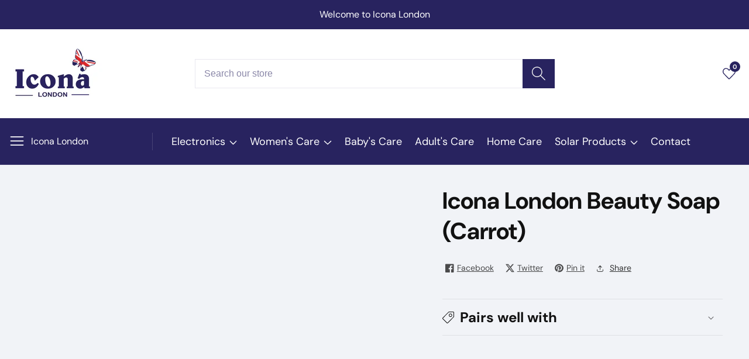

--- FILE ---
content_type: text/html; charset=utf-8
request_url: https://www.iconalondon.com/collections/skin-care/products/icona-london-beauty-soap-carrot
body_size: 33520
content:

<!doctype html>
<html
  class="no-js"
  lang="en"
  
>
  <head>
    <meta charset="utf-8">
    <meta http-equiv="X-UA-Compatible" content="IE=edge">
    <meta name="viewport" content="width=device-width,initial-scale=1">
    <meta name="theme-color" content="">
    <link rel="canonical" href="https://www.iconalondon.com/products/icona-london-beauty-soap-carrot">
    <link rel="preconnect" href="https://cdn.shopify.com" crossorigin><link rel="icon" type="image/png" href="//www.iconalondon.com/cdn/shop/files/8_LOGO.pdf_4.png?crop=center&height=32&v=1747818551&width=32"><link rel="preconnect" href="https://fonts.shopifycdn.com" crossorigin><title>
      Icona London Beauty Soap (Carrot)
</title>

    
      <meta name="description" content="Icona London&#39;s Flavors of Elegance Beauty Soap CollectionElevate your skincare ritual to an opulent experience with Icona London&#39;s Flavors of Elegance Beauty Soap Collection. These exquisite soaps are meticulously crafted to cleanse, nourish, and indulge your senses, offering a diverse range of captivating fragrances a">
    

    
<meta property="og:site_name" content="Icona London">
<meta property="og:url" content="https://www.iconalondon.com/products/icona-london-beauty-soap-carrot">
<meta property="og:title" content="Icona London Beauty Soap (Carrot)">
<meta property="og:type" content="product">
<meta property="og:description" content="Icona London&#39;s Flavors of Elegance Beauty Soap CollectionElevate your skincare ritual to an opulent experience with Icona London&#39;s Flavors of Elegance Beauty Soap Collection. These exquisite soaps are meticulously crafted to cleanse, nourish, and indulge your senses, offering a diverse range of captivating fragrances a"><meta property="og:image" content="http://www.iconalondon.com/cdn/shop/files/CARROT_e7d9fbdd-17fb-45bb-b72a-3d101850ea92.png?v=1695471513">
  <meta property="og:image:secure_url" content="https://www.iconalondon.com/cdn/shop/files/CARROT_e7d9fbdd-17fb-45bb-b72a-3d101850ea92.png?v=1695471513">
  <meta property="og:image:width" content="1969">
  <meta property="og:image:height" content="1969"><meta property="og:price:amount" content="0.00">
  <meta property="og:price:currency" content="INR"><meta name="twitter:card" content="summary_large_image">
<meta name="twitter:title" content="Icona London Beauty Soap (Carrot)">
<meta name="twitter:description" content="Icona London&#39;s Flavors of Elegance Beauty Soap CollectionElevate your skincare ritual to an opulent experience with Icona London&#39;s Flavors of Elegance Beauty Soap Collection. These exquisite soaps are meticulously crafted to cleanse, nourish, and indulge your senses, offering a diverse range of captivating fragrances a">


    <script src="//www.iconalondon.com/cdn/shop/t/3/assets/global.js?v=28886823927036207241738661058" defer="defer"></script>

    <script src="//www.iconalondon.com/cdn/shop/t/3/assets/loadMore.js?v=110682198279885056101738661058" defer="defer"></script>

    <script src="//www.iconalondon.com/cdn/shop/t/3/assets/swiper-bundle.min.js?v=2172511954140529931738661060"></script>

    <script src="//www.iconalondon.com/cdn/shop/t/3/assets/custom.js?v=57595886580781305791738661058" defer="defer"></script>

    <script src="//www.iconalondon.com/cdn/shop/t/3/assets/slideshow.js?v=163794430416653749151738661060" defer="defer"></script>

    <script src="//www.iconalondon.com/cdn/shop/t/3/assets/tab-active.js?v=56874913308069119601738661060" defer="defer"></script>
    <script src="//www.iconalondon.com/cdn/shop/t/3/assets/counter-up.js?v=41485555135145303971738661058" defer="defer"></script><script>window.performance && window.performance.mark && window.performance.mark('shopify.content_for_header.start');</script><meta id="shopify-digital-wallet" name="shopify-digital-wallet" content="/79973548348/digital_wallets/dialog">
<link rel="alternate" type="application/json+oembed" href="https://www.iconalondon.com/products/icona-london-beauty-soap-carrot.oembed">
<script async="async" src="/checkouts/internal/preloads.js?locale=en-IN"></script>
<script id="shopify-features" type="application/json">{"accessToken":"ab8fc5924c047eb00de191d502a5ba62","betas":["rich-media-storefront-analytics"],"domain":"www.iconalondon.com","predictiveSearch":true,"shopId":79973548348,"locale":"en"}</script>
<script>var Shopify = Shopify || {};
Shopify.shop = "6d6ca5-2.myshopify.com";
Shopify.locale = "en";
Shopify.currency = {"active":"INR","rate":"1.0"};
Shopify.country = "IN";
Shopify.theme = {"name":"theme-export-icona-ws-install-me-isotech-v3-0","id":175780725052,"schema_name":"IsoTech","schema_version":"3.0.0","theme_store_id":null,"role":"main"};
Shopify.theme.handle = "null";
Shopify.theme.style = {"id":null,"handle":null};
Shopify.cdnHost = "www.iconalondon.com/cdn";
Shopify.routes = Shopify.routes || {};
Shopify.routes.root = "/";</script>
<script type="module">!function(o){(o.Shopify=o.Shopify||{}).modules=!0}(window);</script>
<script>!function(o){function n(){var o=[];function n(){o.push(Array.prototype.slice.apply(arguments))}return n.q=o,n}var t=o.Shopify=o.Shopify||{};t.loadFeatures=n(),t.autoloadFeatures=n()}(window);</script>
<script id="shop-js-analytics" type="application/json">{"pageType":"product"}</script>
<script defer="defer" async type="module" src="//www.iconalondon.com/cdn/shopifycloud/shop-js/modules/v2/client.init-shop-cart-sync_CGREiBkR.en.esm.js"></script>
<script defer="defer" async type="module" src="//www.iconalondon.com/cdn/shopifycloud/shop-js/modules/v2/chunk.common_Bt2Up4BP.esm.js"></script>
<script type="module">
  await import("//www.iconalondon.com/cdn/shopifycloud/shop-js/modules/v2/client.init-shop-cart-sync_CGREiBkR.en.esm.js");
await import("//www.iconalondon.com/cdn/shopifycloud/shop-js/modules/v2/chunk.common_Bt2Up4BP.esm.js");

  window.Shopify.SignInWithShop?.initShopCartSync?.({"fedCMEnabled":true,"windoidEnabled":true});

</script>
<script id="__st">var __st={"a":79973548348,"offset":-18000,"reqid":"88980351-4410-4022-9c60-abc56cae94d6-1762864443","pageurl":"www.iconalondon.com\/collections\/skin-care\/products\/icona-london-beauty-soap-carrot","u":"1856c7c00535","p":"product","rtyp":"product","rid":8758834331964};</script>
<script>window.ShopifyPaypalV4VisibilityTracking = true;</script>
<script id="captcha-bootstrap">!function(){'use strict';const t='contact',e='account',n='new_comment',o=[[t,t],['blogs',n],['comments',n],[t,'customer']],c=[[e,'customer_login'],[e,'guest_login'],[e,'recover_customer_password'],[e,'create_customer']],r=t=>t.map((([t,e])=>`form[action*='/${t}']:not([data-nocaptcha='true']) input[name='form_type'][value='${e}']`)).join(','),a=t=>()=>t?[...document.querySelectorAll(t)].map((t=>t.form)):[];function s(){const t=[...o],e=r(t);return a(e)}const i='password',u='form_key',d=['recaptcha-v3-token','g-recaptcha-response','h-captcha-response',i],f=()=>{try{return window.sessionStorage}catch{return}},m='__shopify_v',_=t=>t.elements[u];function p(t,e,n=!1){try{const o=window.sessionStorage,c=JSON.parse(o.getItem(e)),{data:r}=function(t){const{data:e,action:n}=t;return t[m]||n?{data:e,action:n}:{data:t,action:n}}(c);for(const[e,n]of Object.entries(r))t.elements[e]&&(t.elements[e].value=n);n&&o.removeItem(e)}catch(o){console.error('form repopulation failed',{error:o})}}const l='form_type',E='cptcha';function T(t){t.dataset[E]=!0}const w=window,h=w.document,L='Shopify',v='ce_forms',y='captcha';let A=!1;((t,e)=>{const n=(g='f06e6c50-85a8-45c8-87d0-21a2b65856fe',I='https://cdn.shopify.com/shopifycloud/storefront-forms-hcaptcha/ce_storefront_forms_captcha_hcaptcha.v1.5.2.iife.js',D={infoText:'Protected by hCaptcha',privacyText:'Privacy',termsText:'Terms'},(t,e,n)=>{const o=w[L][v],c=o.bindForm;if(c)return c(t,g,e,D).then(n);var r;o.q.push([[t,g,e,D],n]),r=I,A||(h.body.append(Object.assign(h.createElement('script'),{id:'captcha-provider',async:!0,src:r})),A=!0)});var g,I,D;w[L]=w[L]||{},w[L][v]=w[L][v]||{},w[L][v].q=[],w[L][y]=w[L][y]||{},w[L][y].protect=function(t,e){n(t,void 0,e),T(t)},Object.freeze(w[L][y]),function(t,e,n,w,h,L){const[v,y,A,g]=function(t,e,n){const i=e?o:[],u=t?c:[],d=[...i,...u],f=r(d),m=r(i),_=r(d.filter((([t,e])=>n.includes(e))));return[a(f),a(m),a(_),s()]}(w,h,L),I=t=>{const e=t.target;return e instanceof HTMLFormElement?e:e&&e.form},D=t=>v().includes(t);t.addEventListener('submit',(t=>{const e=I(t);if(!e)return;const n=D(e)&&!e.dataset.hcaptchaBound&&!e.dataset.recaptchaBound,o=_(e),c=g().includes(e)&&(!o||!o.value);(n||c)&&t.preventDefault(),c&&!n&&(function(t){try{if(!f())return;!function(t){const e=f();if(!e)return;const n=_(t);if(!n)return;const o=n.value;o&&e.removeItem(o)}(t);const e=Array.from(Array(32),(()=>Math.random().toString(36)[2])).join('');!function(t,e){_(t)||t.append(Object.assign(document.createElement('input'),{type:'hidden',name:u})),t.elements[u].value=e}(t,e),function(t,e){const n=f();if(!n)return;const o=[...t.querySelectorAll(`input[type='${i}']`)].map((({name:t})=>t)),c=[...d,...o],r={};for(const[a,s]of new FormData(t).entries())c.includes(a)||(r[a]=s);n.setItem(e,JSON.stringify({[m]:1,action:t.action,data:r}))}(t,e)}catch(e){console.error('failed to persist form',e)}}(e),e.submit())}));const S=(t,e)=>{t&&!t.dataset[E]&&(n(t,e.some((e=>e===t))),T(t))};for(const o of['focusin','change'])t.addEventListener(o,(t=>{const e=I(t);D(e)&&S(e,y())}));const B=e.get('form_key'),M=e.get(l),P=B&&M;t.addEventListener('DOMContentLoaded',(()=>{const t=y();if(P)for(const e of t)e.elements[l].value===M&&p(e,B);[...new Set([...A(),...v().filter((t=>'true'===t.dataset.shopifyCaptcha))])].forEach((e=>S(e,t)))}))}(h,new URLSearchParams(w.location.search),n,t,e,['guest_login'])})(!0,!0)}();</script>
<script integrity="sha256-52AcMU7V7pcBOXWImdc/TAGTFKeNjmkeM1Pvks/DTgc=" data-source-attribution="shopify.loadfeatures" defer="defer" src="//www.iconalondon.com/cdn/shopifycloud/storefront/assets/storefront/load_feature-81c60534.js" crossorigin="anonymous"></script>
<script data-source-attribution="shopify.dynamic_checkout.dynamic.init">var Shopify=Shopify||{};Shopify.PaymentButton=Shopify.PaymentButton||{isStorefrontPortableWallets:!0,init:function(){window.Shopify.PaymentButton.init=function(){};var t=document.createElement("script");t.src="https://www.iconalondon.com/cdn/shopifycloud/portable-wallets/latest/portable-wallets.en.js",t.type="module",document.head.appendChild(t)}};
</script>
<script data-source-attribution="shopify.dynamic_checkout.buyer_consent">
  function portableWalletsHideBuyerConsent(e){var t=document.getElementById("shopify-buyer-consent"),n=document.getElementById("shopify-subscription-policy-button");t&&n&&(t.classList.add("hidden"),t.setAttribute("aria-hidden","true"),n.removeEventListener("click",e))}function portableWalletsShowBuyerConsent(e){var t=document.getElementById("shopify-buyer-consent"),n=document.getElementById("shopify-subscription-policy-button");t&&n&&(t.classList.remove("hidden"),t.removeAttribute("aria-hidden"),n.addEventListener("click",e))}window.Shopify?.PaymentButton&&(window.Shopify.PaymentButton.hideBuyerConsent=portableWalletsHideBuyerConsent,window.Shopify.PaymentButton.showBuyerConsent=portableWalletsShowBuyerConsent);
</script>
<script>
  function portableWalletsCleanup(e){e&&e.src&&console.error("Failed to load portable wallets script "+e.src);var t=document.querySelectorAll("shopify-accelerated-checkout .shopify-payment-button__skeleton, shopify-accelerated-checkout-cart .wallet-cart-button__skeleton"),e=document.getElementById("shopify-buyer-consent");for(let e=0;e<t.length;e++)t[e].remove();e&&e.remove()}function portableWalletsNotLoadedAsModule(e){e instanceof ErrorEvent&&"string"==typeof e.message&&e.message.includes("import.meta")&&"string"==typeof e.filename&&e.filename.includes("portable-wallets")&&(window.removeEventListener("error",portableWalletsNotLoadedAsModule),window.Shopify.PaymentButton.failedToLoad=e,"loading"===document.readyState?document.addEventListener("DOMContentLoaded",window.Shopify.PaymentButton.init):window.Shopify.PaymentButton.init())}window.addEventListener("error",portableWalletsNotLoadedAsModule);
</script>

<script type="module" src="https://www.iconalondon.com/cdn/shopifycloud/portable-wallets/latest/portable-wallets.en.js" onError="portableWalletsCleanup(this)" crossorigin="anonymous"></script>
<script nomodule>
  document.addEventListener("DOMContentLoaded", portableWalletsCleanup);
</script>

<link id="shopify-accelerated-checkout-styles" rel="stylesheet" media="screen" href="https://www.iconalondon.com/cdn/shopifycloud/portable-wallets/latest/accelerated-checkout-backwards-compat.css" crossorigin="anonymous">
<style id="shopify-accelerated-checkout-cart">
        #shopify-buyer-consent {
  margin-top: 1em;
  display: inline-block;
  width: 100%;
}

#shopify-buyer-consent.hidden {
  display: none;
}

#shopify-subscription-policy-button {
  background: none;
  border: none;
  padding: 0;
  text-decoration: underline;
  font-size: inherit;
  cursor: pointer;
}

#shopify-subscription-policy-button::before {
  box-shadow: none;
}

      </style>

<script>window.performance && window.performance.mark && window.performance.mark('shopify.content_for_header.end');</script>

<style data-shopify>
@font-face {
  font-family: "DM Sans";
  font-weight: 400;
  font-style: normal;
  font-display: swap;
  src: url("//www.iconalondon.com/cdn/fonts/dm_sans/dmsans_n4.ec80bd4dd7e1a334c969c265873491ae56018d72.woff2") format("woff2"),
       url("//www.iconalondon.com/cdn/fonts/dm_sans/dmsans_n4.87bdd914d8a61247b911147ae68e754d695c58a6.woff") format("woff");
}

        @font-face {
  font-family: "DM Sans";
  font-weight: 700;
  font-style: normal;
  font-display: swap;
  src: url("//www.iconalondon.com/cdn/fonts/dm_sans/dmsans_n7.97e21d81502002291ea1de8aefb79170c6946ce5.woff2") format("woff2"),
       url("//www.iconalondon.com/cdn/fonts/dm_sans/dmsans_n7.af5c214f5116410ca1d53a2090665620e78e2e1b.woff") format("woff");
}

        @font-face {
  font-family: "DM Sans";
  font-weight: 400;
  font-style: italic;
  font-display: swap;
  src: url("//www.iconalondon.com/cdn/fonts/dm_sans/dmsans_i4.b8fe05e69ee95d5a53155c346957d8cbf5081c1a.woff2") format("woff2"),
       url("//www.iconalondon.com/cdn/fonts/dm_sans/dmsans_i4.403fe28ee2ea63e142575c0aa47684d65f8c23a0.woff") format("woff");
}

        @font-face {
  font-family: "DM Sans";
  font-weight: 700;
  font-style: italic;
  font-display: swap;
  src: url("//www.iconalondon.com/cdn/fonts/dm_sans/dmsans_i7.52b57f7d7342eb7255084623d98ab83fd96e7f9b.woff2") format("woff2"),
       url("//www.iconalondon.com/cdn/fonts/dm_sans/dmsans_i7.d5e14ef18a1d4a8ce78a4187580b4eb1759c2eda.woff") format("woff");
}

@font-face {
  font-family: "DM Sans";
  font-weight: 700;
  font-style: normal;
  font-display: swap;
  src: url("//www.iconalondon.com/cdn/fonts/dm_sans/dmsans_n7.97e21d81502002291ea1de8aefb79170c6946ce5.woff2") format("woff2"),
       url("//www.iconalondon.com/cdn/fonts/dm_sans/dmsans_n7.af5c214f5116410ca1d53a2090665620e78e2e1b.woff") format("woff");
}


          :root,
          .color-background-1 {
            --color-background: 241,243,247;
          
            --gradient-background: #f1f3f7;
          
            --color-foreground: 17,17,17;
            --color-shadow: ,,;
            --color-button: 40,35,95;
            --color-button-text: 255,255,255;
            --color-secondary-button: 241,243,247;
            --color-secondary-button-text: 18,18,18;
            --color-link: 18,18,18;
            --color-badge-foreground: 17,17,17;
            --color-badge-background: 241,243,247;
            --color-badge-border: 17,17,17;
            --payment-terms-background-color: rgb(241 243 247);
            --primary-button-hover-background: 18,18,18;
            --primary-button-hover-text: 255,255,255;
            --secondary-button-hover-background:  18,18,18;
            --secondary-button-hover-text:  255,255,255;
            --text-link-hover-color:  22,24,128;
            --success-text-color:  51,114,57;
            --warning-text-color:  146,44,44;
          }
          
          
          .color-background-2 {
            --color-background: 255,255,255;
          
            --gradient-background: #ffffff;
          
            --color-foreground: 40,35,95;
            --color-shadow: ,,;
            --color-button: 40,35,95;
            --color-button-text: 243,243,243;
            --color-secondary-button: 255,255,255;
            --color-secondary-button-text: 40,35,95;
            --color-link: 40,35,95;
            --color-badge-foreground: 40,35,95;
            --color-badge-background: 255,255,255;
            --color-badge-border: 40,35,95;
            --payment-terms-background-color: rgb(255 255 255);
            --primary-button-hover-background: 40,35,95;
            --primary-button-hover-text: 255,255,255;
            --secondary-button-hover-background:  40,35,95;
            --secondary-button-hover-text:  255,255,255;
            --text-link-hover-color:  40,35,95;
            --success-text-color:  0,128,0;
            --warning-text-color:  146,44,44;
          }
          
          
          .color-inverse {
            --color-background: 36,40,51;
          
            --gradient-background: #242833;
          
            --color-foreground: 255,255,255;
            --color-shadow: ,,;
            --color-button: 255,255,255;
            --color-button-text: 17,17,17;
            --color-secondary-button: 36,40,51;
            --color-secondary-button-text: 255,255,255;
            --color-link: 255,255,255;
            --color-badge-foreground: 255,255,255;
            --color-badge-background: 36,40,51;
            --color-badge-border: 255,255,255;
            --payment-terms-background-color: rgb(36 40 51);
            --primary-button-hover-background: 18,18,18;
            --primary-button-hover-text: 255,255,255;
            --secondary-button-hover-background:  18,18,18;
            --secondary-button-hover-text:  255,255,255;
            --text-link-hover-color:  18,18,18;
            --success-text-color:  51,114,57;
            --warning-text-color:  146,44,44;
          }
          
          
          .color-accent-1 {
            --color-background: 40,35,95;
          
            --gradient-background: #28235f;
          
            --color-foreground: 255,255,255;
            --color-shadow: ,,;
            --color-button: 255,255,255;
            --color-button-text: 18,18,18;
            --color-secondary-button: 40,35,95;
            --color-secondary-button-text: 255,255,255;
            --color-link: 255,255,255;
            --color-badge-foreground: 255,255,255;
            --color-badge-background: 40,35,95;
            --color-badge-border: 255,255,255;
            --payment-terms-background-color: rgb(40 35 95);
            --primary-button-hover-background: 18,18,18;
            --primary-button-hover-text: 255,255,255;
            --secondary-button-hover-background:  18,18,18;
            --secondary-button-hover-text:  255,255,255;
            --text-link-hover-color:  190,21,21;
            --success-text-color:  51,114,57;
            --warning-text-color:  146,44,44;
          }
          
          
          .color-accent-2 {
            --color-background: 19,19,19;
          
            --gradient-background: #131313;
          
            --color-foreground: 255,255,255;
            --color-shadow: ,,;
            --color-button: 255,255,255;
            --color-button-text: 18,18,18;
            --color-secondary-button: 19,19,19;
            --color-secondary-button-text: 255,255,255;
            --color-link: 255,255,255;
            --color-badge-foreground: 255,255,255;
            --color-badge-background: 19,19,19;
            --color-badge-border: 255,255,255;
            --payment-terms-background-color: rgb(19 19 19);
            --primary-button-hover-background: 18,18,18;
            --primary-button-hover-text: 255,255,255;
            --secondary-button-hover-background:  18,18,18;
            --secondary-button-hover-text:  255,255,255;
            --text-link-hover-color:  18,18,18;
            --success-text-color:  51,114,57;
            --warning-text-color:  146,44,44;
          }
          
          
          .color-scheme-930e7e6c-61d9-4bba-9a30-8c655b499bb7 {
            --color-background: 221,240,223;
          
            --gradient-background: #ddf0df;
          
            --color-foreground: 51,114,57;
            --color-shadow: ,,;
            --color-button: 12,82,186;
            --color-button-text: 255,255,255;
            --color-secondary-button: 221,240,223;
            --color-secondary-button-text: 18,18,18;
            --color-link: 18,18,18;
            --color-badge-foreground: 51,114,57;
            --color-badge-background: 221,240,223;
            --color-badge-border: 51,114,57;
            --payment-terms-background-color: rgb(221 240 223);
            --primary-button-hover-background: 18,18,18;
            --primary-button-hover-text: 255,255,255;
            --secondary-button-hover-background:  18,18,18;
            --secondary-button-hover-text:  255,255,255;
            --text-link-hover-color:  12,82,186;
            --success-text-color:  51,114,57;
            --warning-text-color:  146,44,44;
          }
          
          
          .color-scheme-7409ae75-7200-41c9-953d-b1d134c8d4a3 {
            --color-background: 247,229,229;
          
            --gradient-background: #f7e5e5;
          
            --color-foreground: 146,44,44;
            --color-shadow: ,,;
            --color-button: 12,82,186;
            --color-button-text: 255,255,255;
            --color-secondary-button: 247,229,229;
            --color-secondary-button-text: 18,18,18;
            --color-link: 18,18,18;
            --color-badge-foreground: 146,44,44;
            --color-badge-background: 247,229,229;
            --color-badge-border: 146,44,44;
            --payment-terms-background-color: rgb(247 229 229);
            --primary-button-hover-background: 18,18,18;
            --primary-button-hover-text: 255,255,255;
            --secondary-button-hover-background:  18,18,18;
            --secondary-button-hover-text:  255,255,255;
            --text-link-hover-color:  12,82,186;
            --success-text-color:  51,114,57;
            --warning-text-color:  146,44,44;
          }
          
          
          .color-scheme-cb752504-7621-4c89-9998-0e726e9616e7 {
            --color-background: 241,243,247;
          
            --gradient-background: #f1f3f7;
          
            --color-foreground: 17,17,17;
            --color-shadow: ,,;
            --color-button: 22,24,128;
            --color-button-text: 255,255,255;
            --color-secondary-button: 241,243,247;
            --color-secondary-button-text: 18,18,18;
            --color-link: 18,18,18;
            --color-badge-foreground: 17,17,17;
            --color-badge-background: 241,243,247;
            --color-badge-border: 17,17,17;
            --payment-terms-background-color: rgb(241 243 247);
            --primary-button-hover-background: 40,35,95;
            --primary-button-hover-text: 255,255,255;
            --secondary-button-hover-background:  18,18,18;
            --secondary-button-hover-text:  255,255,255;
            --text-link-hover-color:  40,35,95;
            --success-text-color:  51,114,57;
            --warning-text-color:  146,44,44;
          }
          

          body, .color-background-1, .color-background-2, .color-inverse, .color-accent-1, .color-accent-2, .color-scheme-930e7e6c-61d9-4bba-9a30-8c655b499bb7, .color-scheme-7409ae75-7200-41c9-953d-b1d134c8d4a3, .color-scheme-cb752504-7621-4c89-9998-0e726e9616e7 {
            color: rgba(var(--color-foreground), 0.75);
            background-color: rgb(var(--color-background));
          }

        :root {--font-body-family: "DM Sans", sans-serif;
          --font-body-style: normal;
          --font-body-weight: 400;--font-heading-family: "DM Sans", sans-serif;
          --font-heading-style: normal;
          --font-heading-weight: 700;--placeholder-background: 255, 255, 255;
          --placeholder-foreground: 40, 35, 95;

          --gradient-base-background-1: #ffffff;
          --gradient-base-background-2: #f7f8fc;
          --gradient-base-accent-1: #ee2761;
          --gradient-base-accent-2: #131313;

      	  --font-body-size: 1.0;
      	  --font-heading-size: 1.0;
      	  --heading-letter-spacing: 0px;
      	  --header-text-case: none;

      	  --button-border-width: 1px;
          --button-border-radius: 10px;
          --button-letter-spacing: 0px;
      	  --button-font-size: 1.0;
      	  --button-text-case: none;

          --container-lg-width: 153rem;
          --page-width: 153rem;
          --container-fluid-offset: 19rem;
          --transition: all 0.3s ease 0s;
          --duration-long: 500ms;
          --grid-desktop-vertical-spacing: 20px;
          --grid-desktop-horizontal-spacing: 20px;
          --grid-mobile-vertical-spacing: 20px;
          --grid-mobile-horizontal-spacing: 20px;
        }

       :root {
        --white-color: #FFFFFF;
      }

        *,
        *::before,
        *::after {
          box-sizing: inherit;
        }

        html {
          box-sizing: border-box;
          height: 100%;
          margin: 0;
          padding: 0;
      	font-size: calc(var(--font-body-size) * 62.5%);
        }

        body {
      	margin: 0;
          min-height: 100%;
          font-size: 1.5rem;
      	letter-spacing: 0px;
          line-height: calc(1 + 0.8 / var(--font-body-size));
          font-family: var(--font-body-family);
          font-style: var(--font-body-style);
          font-weight: var(--font-body-weight);
          position: relative;
          visibility: visible;
          overflow-x: hidden;
        }
      @media only screen and (min-width: 992px){
          body {
            font-size: 1.6rem;
          }
      }
    </style>

    <link href="//www.iconalondon.com/cdn/shop/t/3/assets/swiper-bundle.min.css?v=139857924144629129411738661060" rel="stylesheet" type="text/css" media="all" />
    <link href="//www.iconalondon.com/cdn/shop/t/3/assets/glightbox.min.css?v=6584754293802081701738661058" rel="stylesheet" type="text/css" media="all" />
    <link href="//www.iconalondon.com/cdn/shop/t/3/assets/base.css?v=182195065732553780791738661057" rel="stylesheet" type="text/css" media="all" />
<link rel="preload" as="font" href="//www.iconalondon.com/cdn/fonts/dm_sans/dmsans_n4.ec80bd4dd7e1a334c969c265873491ae56018d72.woff2" type="font/woff2" crossorigin><link rel="preload" as="font" href="//www.iconalondon.com/cdn/fonts/dm_sans/dmsans_n7.97e21d81502002291ea1de8aefb79170c6946ce5.woff2" type="font/woff2" crossorigin><link
      rel="stylesheet"
      href="//www.iconalondon.com/cdn/shop/t/3/assets/component-predictive-search.css?v=124961503082006743511738661057"
      media="print"
      onload="this.media='all'"
    >

    <script>
      document.documentElement.className = document.documentElement.className.replace('no-js', 'js');
    </script>
  <link href="https://monorail-edge.shopifysvc.com" rel="dns-prefetch">
<script>(function(){if ("sendBeacon" in navigator && "performance" in window) {try {var session_token_from_headers = performance.getEntriesByType('navigation')[0].serverTiming.find(x => x.name == '_s').description;} catch {var session_token_from_headers = undefined;}var session_cookie_matches = document.cookie.match(/_shopify_s=([^;]*)/);var session_token_from_cookie = session_cookie_matches && session_cookie_matches.length === 2 ? session_cookie_matches[1] : "";var session_token = session_token_from_headers || session_token_from_cookie || "";function handle_abandonment_event(e) {var entries = performance.getEntries().filter(function(entry) {return /monorail-edge.shopifysvc.com/.test(entry.name);});if (!window.abandonment_tracked && entries.length === 0) {window.abandonment_tracked = true;var currentMs = Date.now();var navigation_start = performance.timing.navigationStart;var payload = {shop_id: 79973548348,url: window.location.href,navigation_start,duration: currentMs - navigation_start,session_token,page_type: "product"};window.navigator.sendBeacon("https://monorail-edge.shopifysvc.com/v1/produce", JSON.stringify({schema_id: "online_store_buyer_site_abandonment/1.1",payload: payload,metadata: {event_created_at_ms: currentMs,event_sent_at_ms: currentMs}}));}}window.addEventListener('pagehide', handle_abandonment_event);}}());</script>
<script id="web-pixels-manager-setup">(function e(e,d,r,n,o){if(void 0===o&&(o={}),!Boolean(null===(a=null===(i=window.Shopify)||void 0===i?void 0:i.analytics)||void 0===a?void 0:a.replayQueue)){var i,a;window.Shopify=window.Shopify||{};var t=window.Shopify;t.analytics=t.analytics||{};var s=t.analytics;s.replayQueue=[],s.publish=function(e,d,r){return s.replayQueue.push([e,d,r]),!0};try{self.performance.mark("wpm:start")}catch(e){}var l=function(){var e={modern:/Edge?\/(1{2}[4-9]|1[2-9]\d|[2-9]\d{2}|\d{4,})\.\d+(\.\d+|)|Firefox\/(1{2}[4-9]|1[2-9]\d|[2-9]\d{2}|\d{4,})\.\d+(\.\d+|)|Chrom(ium|e)\/(9{2}|\d{3,})\.\d+(\.\d+|)|(Maci|X1{2}).+ Version\/(15\.\d+|(1[6-9]|[2-9]\d|\d{3,})\.\d+)([,.]\d+|)( \(\w+\)|)( Mobile\/\w+|) Safari\/|Chrome.+OPR\/(9{2}|\d{3,})\.\d+\.\d+|(CPU[ +]OS|iPhone[ +]OS|CPU[ +]iPhone|CPU IPhone OS|CPU iPad OS)[ +]+(15[._]\d+|(1[6-9]|[2-9]\d|\d{3,})[._]\d+)([._]\d+|)|Android:?[ /-](13[3-9]|1[4-9]\d|[2-9]\d{2}|\d{4,})(\.\d+|)(\.\d+|)|Android.+Firefox\/(13[5-9]|1[4-9]\d|[2-9]\d{2}|\d{4,})\.\d+(\.\d+|)|Android.+Chrom(ium|e)\/(13[3-9]|1[4-9]\d|[2-9]\d{2}|\d{4,})\.\d+(\.\d+|)|SamsungBrowser\/([2-9]\d|\d{3,})\.\d+/,legacy:/Edge?\/(1[6-9]|[2-9]\d|\d{3,})\.\d+(\.\d+|)|Firefox\/(5[4-9]|[6-9]\d|\d{3,})\.\d+(\.\d+|)|Chrom(ium|e)\/(5[1-9]|[6-9]\d|\d{3,})\.\d+(\.\d+|)([\d.]+$|.*Safari\/(?![\d.]+ Edge\/[\d.]+$))|(Maci|X1{2}).+ Version\/(10\.\d+|(1[1-9]|[2-9]\d|\d{3,})\.\d+)([,.]\d+|)( \(\w+\)|)( Mobile\/\w+|) Safari\/|Chrome.+OPR\/(3[89]|[4-9]\d|\d{3,})\.\d+\.\d+|(CPU[ +]OS|iPhone[ +]OS|CPU[ +]iPhone|CPU IPhone OS|CPU iPad OS)[ +]+(10[._]\d+|(1[1-9]|[2-9]\d|\d{3,})[._]\d+)([._]\d+|)|Android:?[ /-](13[3-9]|1[4-9]\d|[2-9]\d{2}|\d{4,})(\.\d+|)(\.\d+|)|Mobile Safari.+OPR\/([89]\d|\d{3,})\.\d+\.\d+|Android.+Firefox\/(13[5-9]|1[4-9]\d|[2-9]\d{2}|\d{4,})\.\d+(\.\d+|)|Android.+Chrom(ium|e)\/(13[3-9]|1[4-9]\d|[2-9]\d{2}|\d{4,})\.\d+(\.\d+|)|Android.+(UC? ?Browser|UCWEB|U3)[ /]?(15\.([5-9]|\d{2,})|(1[6-9]|[2-9]\d|\d{3,})\.\d+)\.\d+|SamsungBrowser\/(5\.\d+|([6-9]|\d{2,})\.\d+)|Android.+MQ{2}Browser\/(14(\.(9|\d{2,})|)|(1[5-9]|[2-9]\d|\d{3,})(\.\d+|))(\.\d+|)|K[Aa][Ii]OS\/(3\.\d+|([4-9]|\d{2,})\.\d+)(\.\d+|)/},d=e.modern,r=e.legacy,n=navigator.userAgent;return n.match(d)?"modern":n.match(r)?"legacy":"unknown"}(),u="modern"===l?"modern":"legacy",c=(null!=n?n:{modern:"",legacy:""})[u],f=function(e){return[e.baseUrl,"/wpm","/b",e.hashVersion,"modern"===e.buildTarget?"m":"l",".js"].join("")}({baseUrl:d,hashVersion:r,buildTarget:u}),m=function(e){var d=e.version,r=e.bundleTarget,n=e.surface,o=e.pageUrl,i=e.monorailEndpoint;return{emit:function(e){var a=e.status,t=e.errorMsg,s=(new Date).getTime(),l=JSON.stringify({metadata:{event_sent_at_ms:s},events:[{schema_id:"web_pixels_manager_load/3.1",payload:{version:d,bundle_target:r,page_url:o,status:a,surface:n,error_msg:t},metadata:{event_created_at_ms:s}}]});if(!i)return console&&console.warn&&console.warn("[Web Pixels Manager] No Monorail endpoint provided, skipping logging."),!1;try{return self.navigator.sendBeacon.bind(self.navigator)(i,l)}catch(e){}var u=new XMLHttpRequest;try{return u.open("POST",i,!0),u.setRequestHeader("Content-Type","text/plain"),u.send(l),!0}catch(e){return console&&console.warn&&console.warn("[Web Pixels Manager] Got an unhandled error while logging to Monorail."),!1}}}}({version:r,bundleTarget:l,surface:e.surface,pageUrl:self.location.href,monorailEndpoint:e.monorailEndpoint});try{o.browserTarget=l,function(e){var d=e.src,r=e.async,n=void 0===r||r,o=e.onload,i=e.onerror,a=e.sri,t=e.scriptDataAttributes,s=void 0===t?{}:t,l=document.createElement("script"),u=document.querySelector("head"),c=document.querySelector("body");if(l.async=n,l.src=d,a&&(l.integrity=a,l.crossOrigin="anonymous"),s)for(var f in s)if(Object.prototype.hasOwnProperty.call(s,f))try{l.dataset[f]=s[f]}catch(e){}if(o&&l.addEventListener("load",o),i&&l.addEventListener("error",i),u)u.appendChild(l);else{if(!c)throw new Error("Did not find a head or body element to append the script");c.appendChild(l)}}({src:f,async:!0,onload:function(){if(!function(){var e,d;return Boolean(null===(d=null===(e=window.Shopify)||void 0===e?void 0:e.analytics)||void 0===d?void 0:d.initialized)}()){var d=window.webPixelsManager.init(e)||void 0;if(d){var r=window.Shopify.analytics;r.replayQueue.forEach((function(e){var r=e[0],n=e[1],o=e[2];d.publishCustomEvent(r,n,o)})),r.replayQueue=[],r.publish=d.publishCustomEvent,r.visitor=d.visitor,r.initialized=!0}}},onerror:function(){return m.emit({status:"failed",errorMsg:"".concat(f," has failed to load")})},sri:function(e){var d=/^sha384-[A-Za-z0-9+/=]+$/;return"string"==typeof e&&d.test(e)}(c)?c:"",scriptDataAttributes:o}),m.emit({status:"loading"})}catch(e){m.emit({status:"failed",errorMsg:(null==e?void 0:e.message)||"Unknown error"})}}})({shopId: 79973548348,storefrontBaseUrl: "https://www.iconalondon.com",extensionsBaseUrl: "https://extensions.shopifycdn.com/cdn/shopifycloud/web-pixels-manager",monorailEndpoint: "https://monorail-edge.shopifysvc.com/unstable/produce_batch",surface: "storefront-renderer",enabledBetaFlags: ["2dca8a86"],webPixelsConfigList: [{"id":"shopify-app-pixel","configuration":"{}","eventPayloadVersion":"v1","runtimeContext":"STRICT","scriptVersion":"0450","apiClientId":"shopify-pixel","type":"APP","privacyPurposes":["ANALYTICS","MARKETING"]},{"id":"shopify-custom-pixel","eventPayloadVersion":"v1","runtimeContext":"LAX","scriptVersion":"0450","apiClientId":"shopify-pixel","type":"CUSTOM","privacyPurposes":["ANALYTICS","MARKETING"]}],isMerchantRequest: false,initData: {"shop":{"name":"Icona London","paymentSettings":{"currencyCode":"INR"},"myshopifyDomain":"6d6ca5-2.myshopify.com","countryCode":"IN","storefrontUrl":"https:\/\/www.iconalondon.com"},"customer":null,"cart":null,"checkout":null,"productVariants":[{"price":{"amount":0.0,"currencyCode":"INR"},"product":{"title":"Icona London Beauty Soap (Carrot)","vendor":"Icona London","id":"8758834331964","untranslatedTitle":"Icona London Beauty Soap (Carrot)","url":"\/products\/icona-london-beauty-soap-carrot","type":""},"id":"47006023254332","image":{"src":"\/\/www.iconalondon.com\/cdn\/shop\/files\/CARROT_e7d9fbdd-17fb-45bb-b72a-3d101850ea92.png?v=1695471513"},"sku":null,"title":"Default Title","untranslatedTitle":"Default Title"}],"purchasingCompany":null},},"https://www.iconalondon.com/cdn","ae1676cfwd2530674p4253c800m34e853cb",{"modern":"","legacy":""},{"shopId":"79973548348","storefrontBaseUrl":"https:\/\/www.iconalondon.com","extensionBaseUrl":"https:\/\/extensions.shopifycdn.com\/cdn\/shopifycloud\/web-pixels-manager","surface":"storefront-renderer","enabledBetaFlags":"[\"2dca8a86\"]","isMerchantRequest":"false","hashVersion":"ae1676cfwd2530674p4253c800m34e853cb","publish":"custom","events":"[[\"page_viewed\",{}],[\"product_viewed\",{\"productVariant\":{\"price\":{\"amount\":0.0,\"currencyCode\":\"INR\"},\"product\":{\"title\":\"Icona London Beauty Soap (Carrot)\",\"vendor\":\"Icona London\",\"id\":\"8758834331964\",\"untranslatedTitle\":\"Icona London Beauty Soap (Carrot)\",\"url\":\"\/products\/icona-london-beauty-soap-carrot\",\"type\":\"\"},\"id\":\"47006023254332\",\"image\":{\"src\":\"\/\/www.iconalondon.com\/cdn\/shop\/files\/CARROT_e7d9fbdd-17fb-45bb-b72a-3d101850ea92.png?v=1695471513\"},\"sku\":null,\"title\":\"Default Title\",\"untranslatedTitle\":\"Default Title\"}}]]"});</script><script>
  window.ShopifyAnalytics = window.ShopifyAnalytics || {};
  window.ShopifyAnalytics.meta = window.ShopifyAnalytics.meta || {};
  window.ShopifyAnalytics.meta.currency = 'INR';
  var meta = {"product":{"id":8758834331964,"gid":"gid:\/\/shopify\/Product\/8758834331964","vendor":"Icona London","type":"","variants":[{"id":47006023254332,"price":0,"name":"Icona London Beauty Soap (Carrot)","public_title":null,"sku":null}],"remote":false},"page":{"pageType":"product","resourceType":"product","resourceId":8758834331964}};
  for (var attr in meta) {
    window.ShopifyAnalytics.meta[attr] = meta[attr];
  }
</script>
<script class="analytics">
  (function () {
    var customDocumentWrite = function(content) {
      var jquery = null;

      if (window.jQuery) {
        jquery = window.jQuery;
      } else if (window.Checkout && window.Checkout.$) {
        jquery = window.Checkout.$;
      }

      if (jquery) {
        jquery('body').append(content);
      }
    };

    var hasLoggedConversion = function(token) {
      if (token) {
        return document.cookie.indexOf('loggedConversion=' + token) !== -1;
      }
      return false;
    }

    var setCookieIfConversion = function(token) {
      if (token) {
        var twoMonthsFromNow = new Date(Date.now());
        twoMonthsFromNow.setMonth(twoMonthsFromNow.getMonth() + 2);

        document.cookie = 'loggedConversion=' + token + '; expires=' + twoMonthsFromNow;
      }
    }

    var trekkie = window.ShopifyAnalytics.lib = window.trekkie = window.trekkie || [];
    if (trekkie.integrations) {
      return;
    }
    trekkie.methods = [
      'identify',
      'page',
      'ready',
      'track',
      'trackForm',
      'trackLink'
    ];
    trekkie.factory = function(method) {
      return function() {
        var args = Array.prototype.slice.call(arguments);
        args.unshift(method);
        trekkie.push(args);
        return trekkie;
      };
    };
    for (var i = 0; i < trekkie.methods.length; i++) {
      var key = trekkie.methods[i];
      trekkie[key] = trekkie.factory(key);
    }
    trekkie.load = function(config) {
      trekkie.config = config || {};
      trekkie.config.initialDocumentCookie = document.cookie;
      var first = document.getElementsByTagName('script')[0];
      var script = document.createElement('script');
      script.type = 'text/javascript';
      script.onerror = function(e) {
        var scriptFallback = document.createElement('script');
        scriptFallback.type = 'text/javascript';
        scriptFallback.onerror = function(error) {
                var Monorail = {
      produce: function produce(monorailDomain, schemaId, payload) {
        var currentMs = new Date().getTime();
        var event = {
          schema_id: schemaId,
          payload: payload,
          metadata: {
            event_created_at_ms: currentMs,
            event_sent_at_ms: currentMs
          }
        };
        return Monorail.sendRequest("https://" + monorailDomain + "/v1/produce", JSON.stringify(event));
      },
      sendRequest: function sendRequest(endpointUrl, payload) {
        // Try the sendBeacon API
        if (window && window.navigator && typeof window.navigator.sendBeacon === 'function' && typeof window.Blob === 'function' && !Monorail.isIos12()) {
          var blobData = new window.Blob([payload], {
            type: 'text/plain'
          });

          if (window.navigator.sendBeacon(endpointUrl, blobData)) {
            return true;
          } // sendBeacon was not successful

        } // XHR beacon

        var xhr = new XMLHttpRequest();

        try {
          xhr.open('POST', endpointUrl);
          xhr.setRequestHeader('Content-Type', 'text/plain');
          xhr.send(payload);
        } catch (e) {
          console.log(e);
        }

        return false;
      },
      isIos12: function isIos12() {
        return window.navigator.userAgent.lastIndexOf('iPhone; CPU iPhone OS 12_') !== -1 || window.navigator.userAgent.lastIndexOf('iPad; CPU OS 12_') !== -1;
      }
    };
    Monorail.produce('monorail-edge.shopifysvc.com',
      'trekkie_storefront_load_errors/1.1',
      {shop_id: 79973548348,
      theme_id: 175780725052,
      app_name: "storefront",
      context_url: window.location.href,
      source_url: "//www.iconalondon.com/cdn/s/trekkie.storefront.308893168db1679b4a9f8a086857af995740364f.min.js"});

        };
        scriptFallback.async = true;
        scriptFallback.src = '//www.iconalondon.com/cdn/s/trekkie.storefront.308893168db1679b4a9f8a086857af995740364f.min.js';
        first.parentNode.insertBefore(scriptFallback, first);
      };
      script.async = true;
      script.src = '//www.iconalondon.com/cdn/s/trekkie.storefront.308893168db1679b4a9f8a086857af995740364f.min.js';
      first.parentNode.insertBefore(script, first);
    };
    trekkie.load(
      {"Trekkie":{"appName":"storefront","development":false,"defaultAttributes":{"shopId":79973548348,"isMerchantRequest":null,"themeId":175780725052,"themeCityHash":"10039242009310220503","contentLanguage":"en","currency":"INR","eventMetadataId":"9456bf5a-bf75-450b-b1e0-4204ff4aa060"},"isServerSideCookieWritingEnabled":true,"monorailRegion":"shop_domain","enabledBetaFlags":["f0df213a"]},"Session Attribution":{},"S2S":{"facebookCapiEnabled":false,"source":"trekkie-storefront-renderer","apiClientId":580111}}
    );

    var loaded = false;
    trekkie.ready(function() {
      if (loaded) return;
      loaded = true;

      window.ShopifyAnalytics.lib = window.trekkie;

      var originalDocumentWrite = document.write;
      document.write = customDocumentWrite;
      try { window.ShopifyAnalytics.merchantGoogleAnalytics.call(this); } catch(error) {};
      document.write = originalDocumentWrite;

      window.ShopifyAnalytics.lib.page(null,{"pageType":"product","resourceType":"product","resourceId":8758834331964,"shopifyEmitted":true});

      var match = window.location.pathname.match(/checkouts\/(.+)\/(thank_you|post_purchase)/)
      var token = match? match[1]: undefined;
      if (!hasLoggedConversion(token)) {
        setCookieIfConversion(token);
        window.ShopifyAnalytics.lib.track("Viewed Product",{"currency":"INR","variantId":47006023254332,"productId":8758834331964,"productGid":"gid:\/\/shopify\/Product\/8758834331964","name":"Icona London Beauty Soap (Carrot)","price":"0.00","sku":null,"brand":"Icona London","variant":null,"category":"","nonInteraction":true,"remote":false},undefined,undefined,{"shopifyEmitted":true});
      window.ShopifyAnalytics.lib.track("monorail:\/\/trekkie_storefront_viewed_product\/1.1",{"currency":"INR","variantId":47006023254332,"productId":8758834331964,"productGid":"gid:\/\/shopify\/Product\/8758834331964","name":"Icona London Beauty Soap (Carrot)","price":"0.00","sku":null,"brand":"Icona London","variant":null,"category":"","nonInteraction":true,"remote":false,"referer":"https:\/\/www.iconalondon.com\/collections\/skin-care\/products\/icona-london-beauty-soap-carrot"});
      }
    });


        var eventsListenerScript = document.createElement('script');
        eventsListenerScript.async = true;
        eventsListenerScript.src = "//www.iconalondon.com/cdn/shopifycloud/storefront/assets/shop_events_listener-3da45d37.js";
        document.getElementsByTagName('head')[0].appendChild(eventsListenerScript);

})();</script>
<script
  defer
  src="https://www.iconalondon.com/cdn/shopifycloud/perf-kit/shopify-perf-kit-2.1.2.min.js"
  data-application="storefront-renderer"
  data-shop-id="79973548348"
  data-render-region="gcp-us-central1"
  data-page-type="product"
  data-theme-instance-id="175780725052"
  data-theme-name="IsoTech"
  data-theme-version="3.0.0"
  data-monorail-region="shop_domain"
  data-resource-timing-sampling-rate="10"
  data-shs="true"
  data-shs-beacon="true"
  data-shs-export-with-fetch="true"
  data-shs-logs-sample-rate="1"
></script>
</head>

  <body class="gradient">
    <a class="skip-to-content-link skip--button visually-hidden" href="#MainContent">
      Skip to content
    </a><style>
    div#quickViewWrapper {
      position: fixed;
      z-index: 999;
      visibility: hidden;
      opacity: 0;
    }
    div#quickViewWrapper:not(.quick__shop--drawer) {
      top: 0;
      left: 0;
      right: 0;
      bottom: 0;
      background: rgba(0,0,0,0.5);
    }
    .quick__view.quick__shop--drawer {
        position: fixed;
        width: 30rem;
        height: 100%;
        right: 0;
        z-index: 99;
        top: 0;
        right: 0;
        opacity: 0;
        visibility: hidden;
        background-color: rgb(var(--color-background));
        border-color: rgba(var(--color-foreground), 0.2);
        transform: translateX(100%);
        transition: all 0.3s ease 0s;
        background: rgba(var(--color-background));
    }
    #quickViewWrapper.quick__view.quick__shop--drawer.show__modal {
        transform: translate(0);
        opacity: 1;
        visibility: visible;
    }
    @media only screen and (min-width: 500px) and (max-width: 991px){
      .quick__view.quick__shop--drawer {
          width: 45rem;
      }
    }
    @media only screen and (min-width: 992px){
      .quick__view.quick__shop--drawer {
          width: 48rem;
      }
    }

    .quick__view__content {
      width: 50%;
      padding: 30px;
      flex-grow: 1;
    }
    .quick__View_img_wrapper {
      width: 50%;
    }
    div#quickViewWrapper:not(.quick__shop--drawer) > div {
      max-width: 1150px;
      margin: 150px auto;
      position: relative;
      transition: transform .3s ease-out,-webkit-transform .3s ease-out;
      background: rgba(var(--color-background));
      max-height: calc(100% - 5rem);
      overflow: auto;
  }
    @media only screen and (min-width: 1199px){
      div#quickViewWrapper:not(.quick__shop--drawer) > div {
        max-height: calc(100% - 30rem);
      }
    }
    @media only screen and (min-width: 992px){
      div#quickViewWrapper:not(.quick__shop--drawer) > div {
        max-height: calc(100% - 10rem);
      }
    }
    div#quickViewWrapper:not(.quick__shop--drawer).show__modal {
      visibility: visible;
      overflow-y: auto;
      opacity: 1;
    }
    .quick__view--drawer__content {
        width: 100%;
    }
    .quick__view.quick__shop--drawer > div {
        height: 100%;
    }
    .quick__view--drawer__content--wrapper {
        flex-grow: 1;
        overflow-y: scroll;
    }
    .quick__view--drawer {
        display: flex;
        height: 100%;
        padding-top: 6rem;
    }
    .quick__view--drawer-header {
        text-align: center;
        padding: 0 2rem;
    }
    .quick__View_img_wrapper.quick__view--drawer__image--gallery {
        width: 70%;
        margin: 0 auto;
    }
    .quick-view-overlay {
        position: fixed;
        z-index: 99;
        top: 0;
        left: 0;
        visibility: hidden;
        width: 100%;
        height: 100%;
        transition: var(--transition);
        opacity: 0;
        background-color: rgba(var(--color-foreground));
        cursor: crosshair;
        opacity: 0;
    }
    .quick__shop--drawer.show__modal + .quick-view-overlay {
        visibility: visible;
        opacity: 0.5;
    }
    .quick__view__content .price {
        font-size: 2.2em;
    }
    @media only screen and (min-width: 750px){
      .quick__view__content .price {
          font-size: 2.8rem;
      }
    }
</style>

<div
  role="dialog"
  class="quick__view "
  id="quickViewWrapper"
  aria-modal="true"
  tabindex="-1"
></div>

<!-- BEGIN sections: header-group -->
<div id="shopify-section-sections--24121182650684__announcement-bar" class="shopify-section shopify-section-group-header-group">
<script src="//www.iconalondon.com/cdn/shop/t/3/assets/announcement-bar.js?v=20357754179123078171738661057" defer="defer"></script><link href="//www.iconalondon.com/cdn/shop/t/3/assets/announcement-bar.css?v=41430870354092190641738661057" rel="stylesheet" type="text/css" media="all" />
  <link href="//www.iconalondon.com/cdn/shop/t/3/assets/announcement-timer.css?v=56902672152815868221738661057" rel="stylesheet" type="text/css" media="all" />
  <link href="//www.iconalondon.com/cdn/shop/t/3/assets/component-list-social.css?v=73141973675521744061738661057" rel="stylesheet" type="text/css" media="all" />
  <link rel="stylesheet" href="//www.iconalondon.com/cdn/shop/t/3/assets/component-rte.css?v=84043763465619332371738661058" media="print" onload="this.media='all'">
  <noscript><link href="//www.iconalondon.com/cdn/shop/t/3/assets/component-rte.css?v=84043763465619332371738661058" rel="stylesheet" type="text/css" media="all" /></noscript>

  <style>
               .announcement-collapsible-content{
                 display: none;
               }
               .announcement-bar:not(.topbar__timer--bar) {
                   display: flex;
                   align-items: center;
                   justify-content: center;
                   position: relative;
                   gap: 2rem;
               }
               .close__announcement--bar.modal__close-button:not(.announcement--timer-close-btn) {
                 width: auto;
                 height: 42px;
             }
               .announcement__image {
                 line-height: 1;
               }
               #shopify-section-announcement-bar {
                 z-index: 4;
               }
               .announcement__icon--arrow{
                 width: 3.5rem;
               }
               .button__icon--arrow_svg{
                 max-width: 2.5rem;
               }.button--announcement {
               border-width: 0.1rem;
               font-size: 1.2rem;
               font-weight: 400;
               gap:  0.5rem;
             }
             @media only screen and (min-width: 992px) {
               .button--announcement {
                 padding: 0.2rem 1rem;
               }
             }
            .announcement__bar--timer .countdown__item > span {
          line-height: 1.2;
        }
        .announcement__bar--timer .countdown__item > span.countdown__text {
      font-size: 1.4rem;
    }
  </style>

  <div
    class="announcement__area "
    data-section-id="sections--24121182650684__announcement-bar"
    data-section-type="announcement-bar"
  ><style>
            
          </style><announcement-bar class="announcement__bar--container">
              <div
                class="announcement-bar topbar__timer--bar color-accent-1  "
                role="region"
                aria-label="Announcement"
                
              >
                <div class="announcement__bar--timer-wrapper">
                  <div class="announcement__bar--timer-column text__with--timer">
                    
                      <div class="announcement__bar--timer">
                        Welcome to Icona London
                      </div>
                    

                    
                  </div>

                  
                  </div></div>
              <announcement-bar></div>
</div><header id="shopify-section-sections--24121182650684__header" class="shopify-section shopify-section-group-header-group"><link rel="stylesheet" href="//www.iconalondon.com/cdn/shop/t/3/assets/header.css?v=114579907411453144221738661058" media="print" onload="this.media='all'">
<link
  rel="stylesheet"
  href="//www.iconalondon.com/cdn/shop/t/3/assets/component-cart-notification.css?v=173030155484986448561738661057"
  media="print"
  onload="this.media='all'"
>
<link href="//www.iconalondon.com/cdn/shop/t/3/assets/component-search.css?v=36035598578488404881738661058" rel="stylesheet" type="text/css" media="all" />
<link href="//www.iconalondon.com/cdn/shop/t/3/assets/component-list-social.css?v=73141973675521744061738661057" rel="stylesheet" type="text/css" media="all" />
<noscript><link href="//www.iconalondon.com/cdn/shop/t/3/assets/header.css?v=114579907411453144221738661058" rel="stylesheet" type="text/css" media="all" /></noscript>
<noscript><link href="//www.iconalondon.com/cdn/shop/t/3/assets/component-cart-notification.css?v=173030155484986448561738661057" rel="stylesheet" type="text/css" media="all" /></noscript>
<link href="//www.iconalondon.com/cdn/shop/t/3/assets/mega-menu-collection-list.css?v=179255835096979091721738661059" rel="stylesheet" type="text/css" media="all" />
<link href="//www.iconalondon.com/cdn/shop/t/3/assets/product-tooltip.css?v=137709437035065840191738661059" rel="stylesheet" type="text/css" media="all" />
<link href="//www.iconalondon.com/cdn/shop/t/3/assets/product-card.css?v=5323718828105829651738661059" rel="stylesheet" type="text/css" media="all" />
<link href="//www.iconalondon.com/cdn/shop/t/3/assets/mega-menu-products.css?v=90744600540197508691738661059" rel="stylesheet" type="text/css" media="all" />
<link href="//www.iconalondon.com/cdn/shop/t/3/assets/categories-menu.css?v=50230018869892568101738661057" rel="stylesheet" type="text/css" media="all" />
<style data-shopify>@media only screen and (min-width: 1367px){
            .container-fluid.padding--narrow-header {
                padding-left: 5rem;
                padding-right: 5rem;
              }
            }
               @media only screen and (min-width: 992px) and (max-width: 1366px){
                  .container-fluid.padding--narrow-header {
                      padding-left: 2rem;
                      padding-right: 2rem;
                  }
                }
                  @media only screen and (min-width: 992px){
                      .header_bottom:not(.logo__left--menu-center) {
                          padding: 15px 0;
                        }
                  }
                   @keyframes smoothScroll {
                      0% {
                          transform: translateY(-40px);
                      }
                      100% {
                          transform: translateY(0px);
                      }
                  }
                   .header__sticky{
                     -webkit-transition: all 0.3s ease;
                    -moz-transition: position 1s;
                    -ms-transition: position 1s;
                    -o-transition: position 1s;
                    transition: all 0.3s ease;
                  }
                  .header__sticky:not(.not--sticky-on-desktop).sticky {
                      position: fixed;
                      width: 100%;
                      top: 0;
                      --color-background: 255, 255, 255;
                      --color-foreground: 40, 35, 95;
                      background: rgb(var(--color-background));
                      left: 0;
                      z-index: 98;
                      box-shadow: 0 0 7px rgb(0 0 0 / 15%);
                      animation: smoothScroll 0.7s both;
                  }@media only screen and (max-width: 991px){
                    .header__sticky.not--sticky-on-desktop.sticky {
                      position: fixed;
                      width: 100%;
                      top: 0;
                      --color-background: 255, 255, 255;
                      --color-foreground: 40, 35, 95;
                      background: rgb(var(--color-background));
                      left: 0;
                      z-index: 98;
                      box-shadow: 0 0 7px rgb(0 0 0 / 15%);
                      animation: smoothScroll 0.7s both;
                    }
                  }
                
                  .logo__left--menu-center.sticky a.header__menu_item {
                      padding: 3.2rem 0;
                  }
                  /* Header Inner */
                  .header__inner {
                    align-items: center;
                    justify-content: space-between;
                  }

                  /* Header Logo */
                  .header__menu {
                    display: flex;
                  }
                  .header__menu_ul {
                    display: flex;
                    padding: 0;
                    list-style: none;
                    flex-wrap: wrap;
                    margin: 0;
                  }
                  .header__menu_li {
                    position: relative;
                    flex-shrink: 0;
                  }
                  .header__menu_li:hover .header__menu_item {
                    color: rgba(var(--text-link-hover-color));
                  }
                  .header__menu_li:hover .header__menu_item::before {
                    right: auto;
                    left: 0;
                    width: 100%;
                  }
                  .header__menu_li_child_mega_menu {
                    position: static;
                  }
                  .header__menu_item {
                      line-height: 1;
                      position: relative;
                      display: block;
                      padding: 10px 0;
                      color: rgba(var(--color-foreground));
                      font-size: 1.8rem;
                      word-break: break-word;
                  }

                  /* Header Actions Buttons */
                  .header__actions {
                    position: relative;
                    display: flex;
                    align-items: center;
                    justify-content: flex-end;
                  }

                  .header__actions_btn {
                      position: relative;
                      display: flex;
                      padding: 8px;
                      color: rgba(var(--color-foreground));
                      background: none;
                      border: none;
                  }

                  .header__actions_btn:hover {
                    color: rgba(var(--color-base-text-link-hover));
                  }
                  .header__actions_btn svg {
                      width: 2.2rem;
                      height: auto;
                  }
                  
                  .header__actions_btn--cart {
                    padding-right: 10px;
                  }
                  
                  .header__actions_btn--cart > svg {
                        width: 2.5rem;
                    }
                  
                  .header__actions_btn_cart_num {
                    font-size: 11px;
                    font-weight: 600;
                    line-height: 1;
                    position: absolute;
                    top: -2px;
                    right: 0;
                    display: flex;
                    align-items: center;
                    justify-content: center;
                    width: 18px;
                    height: 18px;
                    color: rgb(var(--color-button-text));
                    border-radius: 50%;
                    background-color: rgba(var(--color-button),var(--alpha-button-background));
                    letter-spacing: 0;
                  }
                  
                  /* Off Canvas Mini Cart */
                  
                    #mini-cart-drawer {
                      position: fixed;
                      width: 40rem;
                      height: 100%;
                      right: 0;
                      z-index: 99;
                      top: 0;
                      opacity: 0;
                      visibility: hidden;
                      background-color: rgb(var(--color-background));
                      border-color: rgba(var(--color-foreground), 0.2);
                      transform: translateX(100%);
                      transition: 0.5s ease 0s;
                    }
                    
                    @media only screen and (min-width: 992px) {
                      #mini-cart-drawer {
                        width: 48rem;
                      }
                    }
                    @media only screen and (max-width: 575px){
                      #mini-cart-drawer {
                        width: calc(100% - 2rem);
                      }
                    }
                  .cart-notification-wrapper {
                    position: relative;
                    z-index: 9;
                  }

                  .cart-notification__header {
                    align-items: flex-start;
                    display: flex;
                  }

                  .cart-notification__heading {
                    align-items: center;
                    display: flex;
                    flex-grow: 1;
                    margin-bottom: 0;
                    margin-top: 0;
                  }

                  .cart-notification__heading .icon-checkmark {
                    color: rgb(var(--color-foreground));
                    margin-right: 1rem;
                    width: 1.3rem;
                  }

                  /* Offcanvas Search bar css  */
                  #predictive__search_overlay {
                      position: fixed;
                      background: rgba(var(--color-background));
                      top: 0;
                      opacity: 0;
                      visibility: hidden;
                      z-index: 998;
                      transition: 0.5s ease 0s;
                  }
                   #predictive__search_overlay:not(.predictive--search-drawer) {
                      width: 100%;
                      height: 200px;
                      left: 0;
                      transform: translateY(-100%);
                      justify-content: center;
                      display: flex;
                  }

                
                  #predictive__search_overlay.predictive--search-drawer {
                    width: 100%;
                    height: 100%;
                    right: 0;
                    transform: translateX(100%);
                    max-width: 45rem;
                  }
                  

                  div#predictive__search_overlay.active {
                      opacity: 1;
                      visibility: visible;
                  }
                  #predictive__search_overlay.predictive--search-drawer.active {
                    transform: translateX(0);
                  }
                  #predictive__search_overlay:not(.predictive--search-drawer).active {
                      transform: translateY(0);
                  }
                  .search__content_inner:not(.predictive--search-drawer-inner) {
                      align-items: center;
                      padding: 0 20px;
                     display: flex;
                      justify-content: center;
                      height: 100%;
                      flex-direction: row-reverse;
                      width: 600px;
                  }
                  .search__content_inner:not(.predictive--search-drawer-inner) button#search__close_btn {
                      margin-left: 30px;
                  }
                  predictive-search.search-modal__form {
                      position: relative;
                  }
                  /* Header Mobile css  */
                  .mobile__menu_bar .icon-hamburger {
                      width: 28px;
                      color: rgba(var(--color-foreground));
                  }

                  /* Submenu css */
                
                .header__sub_menu {
                    position: absolute;
                    z-index: 98;
                    top: 100%;
                    left: 0;
                    visibility: hidden;
                    width: 220px;
                    margin: 0;
                    margin-top: 20px;
                    padding: 20px 0;
                    list-style: none;
                    transition: var(--transition);
                    opacity: 0;
                    box-shadow: 0 10px 20px rgba(var(--color-foreground), 0.15);
                  }
                 
                  .menu__item_has_children  details-disclosure>details {
                      position: initial;
                  }
                  .header__sub_menu_li {
                    position: relative;
                    display: block;
                  }

                  .header__sub_menu_item {
                    line-height: 1;
                    display: block;
                    padding: 12px 2rem;
                  }
                  .header__mega_menu {
                    position: absolute;
                    z-index: 99;
                    left: 0;
                    visibility: hidden;
                    margin: 0;
                    margin-top: 20px;
                    padding: 2.5rem 0;
                    list-style: none;
                    transition: var(--transition);
                    opacity: 0;
                    box-shadow: 0 3px 5px rgba(var(--color-foreground),.1);
                    right: 0;
                    border-top: 0.1rem solid rgba(var(--color-foreground), 0.1);
                    max-height: calc(100vh - 20rem);
                    overflow-y: auto;
                    overflow-x: hidden;
                }
                  .header__mega_menu--inner {
                      padding: 0;
                  }
                  .header__mega_menu_li {
                    position: relative;
                    display: block;
                    flex: 1 0 auto;
                  }
                  .header__mega_menu_item {
                      font-size: 1.6rem;
                      font-weight: 700;
                      line-height: 1;
                      position: relative;
                      display: block;
                      margin-bottom: 0;
                      padding: 12px 0;
                  }
                  /* Mega Menu Sub Menu */
                  .header__mega_sub_menu {
                    margin: 0;
                    padding: 0;
                    list-style: none;
                  }

                  .header__mega_sub_menu_li {
                    display: block;
                  }
                  .header__mega_sub_menu_item {
                      line-height: 2.2rem;
                      display: block;
                      padding: 10px 0;
                      font-size: 1.5rem;
                  }
                  span.submenu__icon svg {
                      height: 8px;
                      position: unset;
                      right: unset;
                      top: unset;
                  }
                  
                  span.submenu__icon {
                    margin-left: 2px;
                  }
                  
                  a.header__logo_link {
                      word-break: break-word;
                      max-width: 300px;
                      padding: 10px 0;
                      line-height: 1;
                  }
                    
                    .header__actions > button {
                      padding-left: 0;
                    }
                  
                  @media only screen and (max-width: 991px){
                    a.header__logo_link {
                      text-align: center;
                    }
                    .header__actions a:first-child {
                      padding-left: 0;
                    }
                  }
                  @media only screen and (max-width: 600px){
                    a.header__logo_link {
                      max-width: 230px;
                    }
                  }
                  @media only screen and (max-width: 400px){
                    a.header__logo_link {
                      max-width: 160px;
                    }
                  }

                  
                      .header__menu_li + .header__menu_li {
                         margin-left: 2.2rem;
                        }
                        @meida only screen and (min-width: 1200px){
                          .header__menu_li + .header__menu_li {
                             margin-left: 3.2rem;
                          }
                        }
                       

                       
                    
@media only screen and (min-width: 992px){
                      a.header__menu_item {
                        padding-bottom: 3rem;
                        padding-top: 3rem;
                      }
                      .header__actions_btn--search.d-none{
                        display: none !important;
                      }
                    }
                    .sticky a.header__menu_item {
                        padding-bottom: 2.8rem;
                        padding-top: 2.8rem;
                    }@media only screen and (min-width: 992px){
                      button.header__actions_btn.header__actions_btn--search {
                        display: unset;
                      }
                      
                      .search__input--inline-header .search__input {
                            padding-right: 8rem;
                        }
                      
                    }
                    
                    .search__button:not(.popup__search--button) {
                      background: 0;
                      right: 0;
                      background: rgba(var(--color-button),var(--alpha-button-background));
                      height: 100%;
                      padding: 0 1.5rem;
                      color: rgb(var(--color-button-text));
                    }
                    
                    @media only screen and (min-width: 1500px){
                      .logo__menu--two-lines .header__menu_li + .header__menu_li {
                          margin-left: 3.5rem;
                      }
                    }
                    .header__menu--bar.logo__menu--two-lines {
                      border-top: 0.1rem solid rgba(var(--color-foreground), 0.1);
                    }
                    @media only screen and (min-width: 992px){
                      .header--border-bottom{
                        border-bottom: 0.1rem solid rgba(var(--color-foreground), 0.1);
                      }
                    }
                    .search__input_field .input__field {
                        border-color: rgba(var(--color-foreground), 0.1);
                    }
                     .select__filter--search-box {
                    display: flex;
                  }
                  .select__filter--search-box .header-global-search-select {
                    flex-shrink: 0;
                    width: auto;
                    display: block;
                  }
                  .select__filter--search-box .search__input_field {
                    flex-grow: 0;
                    flex-shrink: 1;
                    width: 100%;
                    flex-basis: auto;
                  }
                    @media only screen and (max-width: 991px){
                      a.header__logo_link {
                        margin-right: -32px;
                      }
                    }
                    

                    .header__heading-logo {
                      width: 100%;
                      height: auto;
                    }
                    .search__button .icon {
                      height: 25px;
                      width: 25px;
                    }

                  .categories__menu--header {
                    --color-background: , , ;
                    --color-foreground: , , 
                  }
                  .logo__left--menu-center a.header__menu_item{
                    padding: 3.8rem 0;
                  }
                .header_bottom:not(.transparent--header-bottom) {
                  box-shadow: 0 0.3rem 1rem -0.45rem rgba(var(--color-foreground), 0.1);
              }

            predictive-search:not([loading]) .predictive-search__heading .spinner,
            predictive-search:not([loading]) .predictive-search__loading-state,
            predictive-search:not([loading]) .predictive-search-status__loading {
              display: none;
            }
            
              .select__filter--search-box .select__field_form select.header-global-search-categories {
              border-radius: 0;
              border-right-color: transparent;
              padding-right: 3.5rem;
            }
              
        /*   Transparent header */
          .transparent--header {
            position: absolute;
            width: 100%;
            z-index: 98;
            transition: .3s;
        }
        .transparent_header_color{
            --color-foreground: 40, 35, 95;
          }
          .transparent--header:hover {
              --color-foreground: 40, 35, 95;
              --color-background: 255, 255, 255;
              background: rgba(var(--color-background));
          }
        .header__logo_link + .transparent__header--hover-logo {
          display: none;
      }
      .transparent--header-hover-logo:hover .header__logo_link + .transparent__header--hover-logo {
        display: block;
    }

    .transparent--header-hover-logo:hover .header__logo_link:first-child {
        display: none;
    }
    .transparent--header-hover-logo .sticky .header__logo_link + .transparent__header--hover-logo {
      display: block;
  }

  .transparent--header-hover-logo .sticky .header__logo_link:first-child {
      display: none;
  }</style><link rel="stylesheet" href="//www.iconalondon.com/cdn/shop/t/3/assets/header-submenu.css?v=143931787401183317851738661058" media="print" onload="this.media='all'">
<noscript><link href="//www.iconalondon.com/cdn/shop/t/3/assets/header-submenu.css?v=143931787401183317851738661058" rel="stylesheet" type="text/css" media="all" /></noscript>

<svg xmlns="http://www.w3.org/2000/svg" class="hidden">
  <symbol id="icon-search" viewbox="0 0 18 19" fill="none">
    <path fill-rule="evenodd" clip-rule="evenodd" d="M11.03 11.68A5.784 5.784 0 112.85 3.5a5.784 5.784 0 018.18 8.18zm.26 1.12a6.78 6.78 0 11.72-.7l5.4 5.4a.5.5 0 11-.71.7l-5.41-5.4z" fill="currentColor"/>
  </symbol>

  <symbol id="icon-close" class="icon icon-close" fill="none" viewBox="0 0 18 17">
    <path d="M.865 15.978a.5.5 0 00.707.707l7.433-7.431 7.579 7.282a.501.501 0 00.846-.37.5.5 0 00-.153-.351L9.712 8.546l7.417-7.416a.5.5 0 10-.707-.708L8.991 7.853 1.413.573a.5.5 0 10-.693.72l7.563 7.268-7.418 7.417z" fill="currentColor">
      </symbol>
</svg>

<svg style="display: none">
  <symbol id="icon-caret" viewBox="0 0 10 6">
    <path fill-rule="evenodd" clip-rule="evenodd" d="M9.354.646a.5.5 0 00-.708 0L5 4.293 1.354.646a.5.5 0 00-.708.708l4 4a.5.5 0 00.708 0l4-4a.5.5 0 000-.708z" fill="currentColor">
  </symbol>

           <symbol id="icon-reset" class="icon icon-close"  fill="none" viewBox="0 0 18 18" stroke="currentColor">
    <circle r="8.5" cy="9" cx="9" stroke-opacity="0.2"/>
    <path d="M6.82972 6.82915L1.17193 1.17097" stroke-linecap="round" stroke-linejoin="round" transform="translate(5 5)"/>
    <path d="M1.22896 6.88502L6.77288 1.11523" stroke-linecap="round" stroke-linejoin="round" transform="translate(5 5)"/>
  </symbol>

      <symbol id="icon-caret" viewBox="0 0 10 6">
    <path fill-rule="evenodd" clip-rule="evenodd" d="M9.354.646a.5.5 0 00-.708 0L5 4.293 1.354.646a.5.5 0 00-.708.708l4 4a.5.5 0 00.708 0l4-4a.5.5 0 000-.708z" fill="currentColor">
      </symbol>
</svg>



<script src="//www.iconalondon.com/cdn/shop/t/3/assets/cart-notification.js?v=123621910450459214211738661057" defer="defer"></script>
<script src="//www.iconalondon.com/cdn/shop/t/3/assets/add-gift-wrap.js?v=88660618615121164941738661057" defer="defer"></script>
<script src="//www.iconalondon.com/cdn/shop/t/3/assets/header-search-bar.js?v=122264928957120008551738661058" defer="defer"></script>
<script src="//www.iconalondon.com/cdn/shop/t/3/assets/mobile-nav.js?v=104057977064184776101738661059" defer></script><script src="//www.iconalondon.com/cdn/shop/t/3/assets/header-sticky.js?v=183100372550605097001738661058" defer></script><script src="//www.iconalondon.com/cdn/shop/t/3/assets/details-disclosure.js?v=33873286506536624111738661058" defer></script>
<script src="//www.iconalondon.com/cdn/shop/t/3/assets/search-form.js?v=113639710312857635801738661059" defer="defer"></script>
<script src="//www.iconalondon.com/cdn/shop/t/3/assets/mega-menu-slider.js?v=55064304571416838641738661059" defer="defer"></script>
<script src="//www.iconalondon.com/cdn/shop/t/3/assets/header-category-menu.js?v=152702393832203893111738661058" defer="defer"></script><script src="//www.iconalondon.com/cdn/shop/t/3/assets/cart_drawer_action.js?v=75138048005287300471738661057" defer></script><script type="application/ld+json">
  {
    "@context": "http://schema.org",
    "@type": "Organization",
    "name": "Icona London",
    
      
      "logo": "https:files\/SOLAR_INVERTER_STICKER.pdf_2.png",
    
    "sameAs": [
      "",
      "https:\/\/www.facebook.com\/profile.php?id=61572469139592",
      "",
      "https:\/\/www.instagram.com\/icona_ae\/?hl=en",
      "",
      "",
      "",
      ""
    ],
    "url": "https:\/\/www.iconalondon.com"
  }
</script><div
  class="header-default"
  id="shopify__header__section"
  data-section-id="sections--24121182650684__header"
  data-section-type="header"
>
  <div class="header_bottom   header__sticky not--sticky-on-desktop  logo__left--menu-bottom  color-background-2 gradient  ">
    <div class="container ">
      <div class="header__inner row">


<!-- Mobile Menu Bar -->
<div class="col-auto d-none d-md-only-block">
  <div class="mobile__menu_bar header__actions_btn--menu">
    <svg
  xmlns="http://www.w3.org/2000/svg"
  viewBox="0 0 24 24"
  fill="none"
  stroke="currentColor"
  stroke-width="1.5"
  stroke-linecap="round"
  stroke-linejoin="round"
  class="icon icon-hamburger"
>
  <line x1="3" y1="12" x2="21" y2="12"></line><line x1="3" y1="6" x2="21" y2="6"></line><line x1="3" y1="18" x2="21" y2="18"></line>
</svg>

  </div>
</div>

<!-- Header Logo Start -->
<div class="header__logo col-md-3 col-lg-3">
  <a href="/" class="header__logo_link"><img
        srcset="//www.iconalondon.com/cdn/shop/files/SOLAR_INVERTER_STICKER.pdf_2_160x.png?v=1741586637 1x, //www.iconalondon.com/cdn/shop/files/SOLAR_INVERTER_STICKER.pdf_2_160x@2x.png?v=1741586637 2x"
        src="//www.iconalondon.com/cdn/shop/files/SOLAR_INVERTER_STICKER.pdf_2_160x.png?v=1741586637"
        loading="lazy"
        class="header__heading-logo"
        width="6250"
        height="3874"
        alt="Icona London"
      ></a>



</div>
<!-- Header Logo End -->

<!-- Mobile Menu Bar end -->
<div class="col-md-6 col-lg-6 d-md-none text-center">
      <search-form class="search-modal__form"><form action="/search" method="get" role="search" class="search search-modal__form">
      

      <div class="search__input_field input__field_form search__input--inline-header">
        <input
          class="search__input input__field"
          id="Search-In-Modal"
          type="search"
          name="q"
          value=""
          placeholder="Search our store">
        <input type="hidden" name="options[prefix]" value="last">
        <button
          type="reset"
          class="reset__button field__button hidden"
          aria-label="reset"
        >
          <svg class="icon icon-close" aria-hidden="true" focusable="false">
            <use xlink:href="#icon-reset">
          </svg>
        </button>
        <button
          class="search__button input__field_form_button button--primary"
          aria-label="Search our store"
        >
          <svg class="icon icon-search" aria-hidden="true" focusable="false" role="presentation">
            <use href="#icon-search">
          </svg>
        </button>
      </div>
      
</form></search-form></div>

<!-- Header Actions Start -->
<div class="header__actions col-md-3 col-lg-3"><button
      class="header__actions_btn header__actions_btn--search d-none"
      aria-label="Search our store"
    >
      <svg xmlns="http://www.w3.org/2000/svg" viewBox="0 0 512 512">
        <path fill="currentColor" d="M508.5 481.6l-129-129c-2.3-2.3-5.3-3.5-8.5-3.5h-10.3C395 312 416 262.5 416 208 416 93.1 322.9 0 208 0S0 93.1 0 208s93.1 208 208 208c54.5 0 104-21 141.1-55.2V371c0 3.2 1.3 6.2 3.5 8.5l129 129c4.7 4.7 12.3 4.7 17 0l9.9-9.9c4.7-4.7 4.7-12.3 0-17zM208 384c-97.3 0-176-78.7-176-176S110.7 32 208 32s176 78.7 176 176-78.7 176-176 176z" />
      </svg>
    </button><a href="/pages/wishlist" class="header__actions_btn header__actions_btn--wishlist d-md-none">
      <svg xmlns="http://www.w3.org/2000/svg" viewBox="0 0 512 512">
        <path fill="currentColor" d="M462.3 62.7c-54.5-46.4-136-38.7-186.6 13.5L256 96.6l-19.7-20.3C195.5 34.1 113.2 8.7 49.7 62.7c-62.8 53.6-66.1 149.8-9.9 207.8l193.5 199.8c6.2 6.4 14.4 9.7 22.6 9.7 8.2 0 16.4-3.2 22.6-9.7L472 270.5c56.4-58 53.1-154.2-9.7-207.8zm-13.1 185.6L256.4 448.1 62.8 248.3c-38.4-39.6-46.4-115.1 7.7-161.2 54.8-46.8 119.2-12.9 142.8 11.5l42.7 44.1 42.7-44.1c23.2-24 88.2-58 142.8-11.5 54 46 46.1 121.5 7.7 161.2z" />
      </svg>
      <span class="header__actions_btn_cart_num wishlist__count"></span>
    </a></div>
</div>
    </div>
  </div><div class="header__menu--bar color-accent-1 header__sticky  color-background-2 gradient   logo__menu--two-lines   header--border-bottom   logo__left--menu-bottom">
      <div class="container ">
        <div class="header__bottom--inner">
          <!-- Header Menu Start -->
          <div class="header__right--area d-flex align-items-center d-md-none">
            
              <div class="categories__menu">
                <button class="categories__menu--button d-flex">
                  <span class="categories__button--icon"> <svg
  xmlns="http://www.w3.org/2000/svg"
  viewBox="0 0 24 24"
  fill="none"
  stroke="currentColor"
  stroke-width="1.5"
  stroke-linecap="round"
  stroke-linejoin="round"
  class="icon icon-hamburger"
>
  <line x1="3" y1="12" x2="21" y2="12"></line><line x1="3" y1="6" x2="21" y2="6"></line><line x1="3" y1="18" x2="21" y2="18"></line>
</svg>
 </span>
                  <span class="categories__menu--text">Icona London</span>
                </button><div class="dropdown__categories--menu color-accent-1">
  <ul class="header--categories-menu d-none d-md-block">
    

          <li
            class="categories__menu--items "
            
          >
            <a class="categories__menu--link" href="/pages/contact">
              
<span class="categories__menu--label">Contact Us</span></a></li>
          <li
            class="categories__menu--items "
            
          >
            <a class="categories__menu--link" href="/blogs/news">
              
<span class="categories__menu--label">Blog</span></a></li>
  </ul>
</div>
</div>
            

            <div class="header__menu">
              <nav class="header__menu d-md-none "><ul class="header__menu_ul" role="list">
  
  
  

  

     
  
      
      
           
      
      
           

   

  <li class="header__menu_li menu__item_has_children header__menu_li_child_sub_menu  "><a href="/collections/home-appliances" class="header__menu_item">
        Electronics<span class="submenu__icon"> <svg aria-hidden="true" focusable="false" role="presentation" class="icon icon-caret" viewBox="0 0 10 6">
  <path fill-rule="evenodd" clip-rule="evenodd" d="M9.354.646a.5.5 0 00-.708 0L5 4.293 1.354.646a.5.5 0 00-.708.708l4 4a.5.5 0 00.708 0l4-4a.5.5 0 000-.708z" fill="currentColor">
</svg>
 </span>
      </a>

      
        <ul class="header__sub_menu  header__sub--has-children-parent  color-scheme-cb752504-7621-4c89-9998-0e726e9616e7"><li class="header__sub_menu_li header__sub--has-children">
            <a href="/collections/home-appliances" class="header__sub_menu_item">
               <span> Home Appliances </span>
               <span class="header__sub--has-children--icon"> <svg xmlns="http://www.w3.org/2000/svg" width="20" height="20" viewBox="0 0 24 24" fill="none" stroke="currentColor" stroke-width="2" stroke-linecap="round" stroke-linejoin="round" class="feather feather-chevron-right"><polyline points="9 18 15 12 9 6"></polyline></svg> </span>
            </a>
            <ul class="header__sub--children__menu color-background-2"><li class="header__sub_menu_li">
                <a class="header__sub_menu_item" href="/collections/iron">Iron</a>
              </li><li class="header__sub_menu_li">
                <a class="header__sub_menu_item" href="/collections/emergency-lights">Emergency Lights</a>
              </li><li class="header__sub_menu_li">
                <a class="header__sub_menu_item" href="/collections/tv">TV</a>
              </li><li class="header__sub_menu_li">
                <a class="header__sub_menu_item" href="/collections/automatic-washing-machines">Automatic Washing Machines</a>
              </li><li class="header__sub_menu_li">
                <a class="header__sub_menu_item" href="/collections/semi-automatic-machines">Semi Automatic Washing Machines</a>
              </li></ul>
          </li><li class="header__sub_menu_li header__sub--has-children">
            <a href="/collections/kitchen-appliances" class="header__sub_menu_item">
               <span> Kitchen Appliances </span>
               <span class="header__sub--has-children--icon"> <svg xmlns="http://www.w3.org/2000/svg" width="20" height="20" viewBox="0 0 24 24" fill="none" stroke="currentColor" stroke-width="2" stroke-linecap="round" stroke-linejoin="round" class="feather feather-chevron-right"><polyline points="9 18 15 12 9 6"></polyline></svg> </span>
            </a>
            <ul class="header__sub--children__menu color-background-2"><li class="header__sub_menu_li">
                <a class="header__sub_menu_item" href="/collections/chest-freezers">Chest Freezers</a>
              </li><li class="header__sub_menu_li">
                <a class="header__sub_menu_item" href="/collections/blenders">Blenders &amp; Juicers</a>
              </li><li class="header__sub_menu_li">
                <a class="header__sub_menu_item" href="/collections/water-dispensers">Water Dispensers</a>
              </li><li class="header__sub_menu_li">
                <a class="header__sub_menu_item" href="/collections/refrigerators">Upright Freezers</a>
              </li><li class="header__sub_menu_li">
                <a class="header__sub_menu_item" href="/collections/gas-stove">Gas Burner Stove</a>
              </li><li class="header__sub_menu_li">
                <a class="header__sub_menu_item" href="/collections/microwave-oven">Microwave Oven</a>
              </li></ul>
          </li><li class="header__sub_menu_li">
            <a href="/collections/entertainment-devices" class="header__sub_menu_item">Entertainment Device</a>
          </li>
      </ul>
      
</li>
  
  
  

  

     
  
      
      
           
      
      
           

   

  <li class="header__menu_li menu__item_has_children header__menu_li_child_sub_menu  "><a href="/collections/womens-care" class="header__menu_item">
        Women&#39;s Care<span class="submenu__icon"> <svg aria-hidden="true" focusable="false" role="presentation" class="icon icon-caret" viewBox="0 0 10 6">
  <path fill-rule="evenodd" clip-rule="evenodd" d="M9.354.646a.5.5 0 00-.708 0L5 4.293 1.354.646a.5.5 0 00-.708.708l4 4a.5.5 0 00.708 0l4-4a.5.5 0 000-.708z" fill="currentColor">
</svg>
 </span>
      </a>

      
        <ul class="header__sub_menu  color-scheme-cb752504-7621-4c89-9998-0e726e9616e7"><li class="header__sub_menu_li">
            <a href="/collections/skin-care" class="header__sub_menu_item">Skin Care Routine</a>
          </li><li class="header__sub_menu_li">
            <a href="/collections/hair-care" class="header__sub_menu_item">Hair Care Routine</a>
          </li>
      </ul>
      
</li>
  
  
  

  

     
  
      
      
           
      
      
           

   

  <li class="header__menu_li   "><a class="header__menu_item" href="/collections/baby-care"> Baby&#39;s Care</a></li>
  
  
  

  

     
  
      
      
           
      
      
           

   

  <li class="header__menu_li   "><a class="header__menu_item" href="/collections/adults-care"> Adult&#39;s Care</a></li>
  
  
  

  

     
  
      
      
           
      
      
           

   

  <li class="header__menu_li   "><a class="header__menu_item" href="/collections/washing-range"> Home Care</a></li>
  
  
  

  

     
  
      
      
           
      
      
           

   

  <li class="header__menu_li menu__item_has_children header__menu_li_child_sub_menu  "><a href="/collections/solar-products" class="header__menu_item">
        Solar Products<span class="submenu__icon"> <svg aria-hidden="true" focusable="false" role="presentation" class="icon icon-caret" viewBox="0 0 10 6">
  <path fill-rule="evenodd" clip-rule="evenodd" d="M9.354.646a.5.5 0 00-.708 0L5 4.293 1.354.646a.5.5 0 00-.708.708l4 4a.5.5 0 00.708 0l4-4a.5.5 0 000-.708z" fill="currentColor">
</svg>
 </span>
      </a>

      
        <ul class="header__sub_menu  color-scheme-cb752504-7621-4c89-9998-0e726e9616e7"><li class="header__sub_menu_li">
            <a href="/collections/solar-fans" class="header__sub_menu_item">Rechargeable Fans</a>
          </li><li class="header__sub_menu_li">
            <a href="/collections/lithium-batteries" class="header__sub_menu_item">Lithium Ion Batteries</a>
          </li><li class="header__sub_menu_li">
            <a href="/collections/automatic-voltage-regulators" class="header__sub_menu_item">Automatic Voltage Regulators</a>
          </li>
      </ul>
      
</li>
  
  
  

  

     
  
      
      
           
      
      
           

   

  <li class="header__menu_li   "><a class="header__menu_item" href="/pages/contact"> Contact</a></li></ul></nav>
            </div></div>

          <!-- Header Menu End -->
        </div>
      </div>
    </div>


<svg style="display: none">
  <symbol id="icon-caret" viewBox="0 0 10 6">
    <path fill-rule="evenodd" clip-rule="evenodd" d="M9.354.646a.5.5 0 00-.708 0L5 4.293 1.354.646a.5.5 0 00-.708.708l4 4a.5.5 0 00.708 0l4-4a.5.5 0 000-.708z" fill="currentColor">
      </symbol>
</svg>
<div id="predictive__search_overlay" class="predictive--search-drawer" tabindex="-1">
  <div class="search__content_inner predictive--search-drawer-inner">
      <search-form class="search-modal__form"><form action="/search" method="get" role="search" class="search search-modal__form">
      

      <div class="predictive__search--drawer--form-inner">
        <div class="search__input_field input__field_form">
          <label class="visually-hidden" for="Search-In-Modal">Search our store</label>
          <input
            class="search__input input__field"
            id="Search-In-Modal"
            type="search"
            name="q"
            value=""
            placeholder="Search our store">
          <input type="hidden" name="options[prefix]" value="last">
          <button
            type="reset"
            class="reset__button field__button hidden"
            aria-label="reset"
          >
            <svg class="icon icon-close" aria-hidden="true" focusable="false">
              <use xlink:href="#icon-reset">
            </svg>
          </button>
          <button
            class="search__button input__field_form_button popup__search--button"
            aria-label="Search our store"
          >
            <svg class="icon icon-search" aria-hidden="true" focusable="false" role="presentation">
              <use href="#icon-search">
            </svg>
          </button>
        </div>
        
          <button
            type="button"
            class="modal__close-button link link--text focus-inset"
            id="search__close_btn"
            aria-label="Close"
          >
            <svg class="icon icon-close" aria-hidden="true" focusable="false">
              <use href="#icon-close">
            </svg>
          </button>
        
      </div>

      <div class="popular__search--history">
        <div class="popular__search--tags">
          
            <h4 class="popular__search--title">Popular searches:</h4>
          
          <ul class="d-flex flex-wrap popular__search--tag-list">
            
          </ul>
        </div><div class="popular__search--tags">
          
            <h4 class="popular__search--title">Most searched products:</h4>
          
          <ul
            id="predictive-search-results-products-list"
            class="predictive-search__results-list list-unstyled"
            role="group"
            aria-labelledby="predictive-search-products"
          ></ul>
        </div>
      </div></form></search-form></div>
</div>
<div class="offcanvas-overlay"></div>
<svg style="display: none">
  <symbol id="icon-caret" viewBox="0 0 10 6">
    <path fill-rule="evenodd" clip-rule="evenodd" d="M9.354.646a.5.5 0 00-.708 0L5 4.293 1.354.646a.5.5 0 00-.708.708l4 4a.5.5 0 00.708 0l4-4a.5.5 0 000-.708z" fill="currentColor">
  </symbol>
</svg>

<cart-notification tabindex="-1" class="color-background-2 gradient">
  <div id="mini-cart-drawer">
    
<div class="cart-notification-wrapper h-100">
  <div class="cart_action_drawer_overlay"></div>

  <div
    id="cart-notification"
    class="cart-notification focus-inset h-100 d-flex flex-direction-column"
    aria-modal="true"
    aria-label="Item added to your cart"
    role="dialog"
    tabindex="-1"
  >
    <div class="cart_notification_topbar">
      <div class="cart-notification__header  empty__cart ">
        <h2 class="cart-notification__heading item__empty_message  no-js-inline ">
          <div class="item__success_message  no-js-inline  h5">
            Item added to your cart
          </div>
        </h2>

        <button
          type="button"
          class="cart-notification__close modal__close-button link link--text focus-inset"
          aria-label="Close"
        >
          <svg class="icon icon-close" aria-hidden="true" focusable="false">
            <use href="#icon-close">
          </svg>
        </button>
      </div>

      <div class="empty__cart__item ">
        <h3 class="caption-large">Your cart is currently empty.</h3></div>
    </div>

    <div
      class="cart__items no-js-inline  flex-grow-1 y_scroll"
      id="min-cart-items"
    >
      <form action="/cart" method="post" id="cart" class="w-100">
        <div class="js-contents">
          <div id="cart-notification-product">
            
</div>
        </div>
      </form>
    </div>

    <div class="cart-notification__links  no-js-inline " id="empty__cart__button">
      <div id="gift-wrapping" class="add__gift--wrap-in--mini-cart">
          


      </div>

    <div class="mini--cart-drawer-footer color-background-2">

      

         <div class="cart_notification_links_inner">
              <div class="totals d-flex justify-content-between align-items-center">
                <h3 class="totals__subtotal">Subtotal</h3>
                <p id="cart-notification-subtotal"><span class=hidden>$0.00 USD</span></p>
              </div>
      
              <div id="cart-notification-discount"></div>
      
              <div class="tax-note caption-large rte mb-15">Taxes and shipping calculated at checkout
</div>
      
              <div class="d-flex justify-content-between cart_notification--footer">
</div>
            </div>
                              
                        
      </div>     
    </div>
  </div>
</div>

  </div>
</cart-notification>

<link rel="stylesheet" href="//www.iconalondon.com/cdn/shop/t/3/assets/mobile-offcanvas-menu.css?v=45538398807816169041738661059" media="print" onload="this.media='all'">
<noscript><link href="//www.iconalondon.com/cdn/shop/t/3/assets/mobile-offcanvas-menu.css?v=45538398807816169041738661059" rel="stylesheet" type="text/css" media="all" /></noscript>

<style>
      .offcanvas-header {
            position: fixed;
            z-index: 9999;
            top: 0;
            right: auto;
            left: 0;
            width: 100%;
            max-height: 100vh;
            transition: var(--transition);
            transform: translateX(-100%);
            background-color: rgba(var(--color-background));
            box-shadow: 0 0 10px rgba(0, 0, 0, 0.15);
            overflow-y: scroll;
            visibility: hidden;
          }
          .offcanvas-overlay {
            position: fixed;
            z-index: 9998;
            top: 0;
            left: 0;
            visibility: hidden;
            width: 100%;
            height: 100%;
            transition: var(--transition);
            opacity: 0;
            background-color: rgba(var(--color-foreground));
          }
          .offcanvas__inner {
              position: relative;
              min-height: 100vh;
              padding-bottom: 2rem;
              display: flex;
              flex-direction: column;
          }
          /* Offacnvas Logo */
          .offcanvas__logo {
            display: flex;
            justify-content: space-between;
            width: 100%;
            padding: 20px;
            background-color: rgba(var(--color-background));
          }
          .offcanvas__logo_link {
              position: relative;
              display: flex;
              max-width: 100%;
              word-break: break-word;
              padding-right: 10px;
          }
          .offcanvas__close_btn {
            position: relative;
            align-self: center;
            width: 22px;
            height: 24px;
            padding: 0;
            text-indent: -9999px;
            border: none;
            background-color: transparent;
            flex-shrink: 0;
        }
          .offcanvas__close_btn::before, .offcanvas__close_btn::after {
            position: absolute;
            top: 50%;
            left: 0;
            width: 100%;
            height: 2px;
            margin-top: -1px;
            content: "";
            transform: rotate(45deg);
           background-color: rgba(var(--color-foreground));
          }
          .offcanvas__close_btn::after {
            transform: rotate(-45deg);
          }

          /* Mobile Menu */
            .offcanvas__menu {
              overflow-y: auto;
              height: 100%;
              flex-grow: 1;
          }

          .offcanvas__menu_ul {
            overflow: auto;
            margin: 0;
            padding: 0;
            list-style: none;
          }

          .offcanvas__menu_li {
            position: relative;
            border-bottom: 1px solid rgba(var(--color-foreground), 0.2);
          }
          .offcanvas__menu_li:first-child {
            border-top: 1px solid rgba(var(--color-foreground), 0.2);
          }
          .offcanvas__menu_item {
            line-height: 1;
            display: block;
            padding: 15px 20px;
            word-break: break-word;
          }
          /* Mobile Sub Menu */
          .offcanvas__sub_menu {
            display: none;
            margin: 0;
            padding: 0;
            list-style: none;
          }
          
             .offcanvas__sub_menu_toggle {
              font-size: 20px;
              position: absolute;
              z-index: 9;
              top: 0;
              right: 0;
              width: 40px;
              height: 46px;
              padding: 0;
              border: none;
              border-radius: 0;
              background-color: transparent;
            }
            
          .offcanvas__sub_menu_toggle::before, .offcanvas__sub_menu_toggle::after {
            position: absolute;
            top: 50%;
            left: 50%;
            width: 12px;
            height: 2px;
            content: "";
            transition: var(--transition);
            transform: translateX(-50%) translateY(-50%);
            background-color: rgba(var(--color-foreground), 0.5);
          }
          .offcanvas__sub_menu_toggle:not(.active)::after {
            transform: translateX(-50%) translateY(-50%) rotate(90deg);
          }
          .offcanvas__logo span.h2 {
              margin: 0;
          }
         @media only screen and (min-width: 575px){
           .offcanvas-header {
              max-width: 55rem;
           }
         }
        .mobile--menu-header-button {
      background: transparent;
      border: 0.15rem solid rgba(var(--color-foreground), 0.3);
      font-size: 1.5rem;
      padding: 0.2rem 1.5rem;
      border-radius: 0.4rem;
  }
           .mobile--menu-header-button.active{
               background-color: rgba(var(--color-button),var(--alpha-button-background));
               border-color: rgba(var(--color-button),var(--alpha-button-background));
               color: rgb(var(--color-button-text));
           }
      .mobile--menu-header-button + .mobile--menu-header-button {
        margin-left: 0.5rem;
    }
</style>

<div class="offcanvas-header" tabindex="-1">
  <div class="offcanvas__inner">
    <div class="offcanvas__logo">
      
        <div class="offcanvas__header--menu--type">
          <button class="mobile__main--menu mobile--menu-header-button active">Menu</button>
          <button class="mobile__categories--menu mobile--menu-header-button">
            Categories
          </button>
        </div>
      
      <button class="offcanvas__close_btn">close</button>
    </div>
    <nav class="offcanvas__menu mobile__main-menu--list"><ul class="offcanvas__menu_ul"><li class="offcanvas__menu_li"><a class="offcanvas__menu_item" href="/collections/home-appliances"> Electronics </a>

        <ul class="offcanvas__sub_menu"><li class="offcanvas__sub_menu_li">
                <a href="/collections/home-appliances" class="offcanvas__sub_menu_item">Home Appliances</a>
                <ul class="offcanvas__sub_menu"><li class="offcanvas__sub_menu_li">
                      <a class="offcanvas__sub_menu_item" href="/collections/iron">Iron</a>
                    </li><li class="offcanvas__sub_menu_li">
                      <a class="offcanvas__sub_menu_item" href="/collections/emergency-lights">Emergency Lights</a>
                    </li><li class="offcanvas__sub_menu_li">
                      <a class="offcanvas__sub_menu_item" href="/collections/tv">TV</a>
                    </li><li class="offcanvas__sub_menu_li">
                      <a class="offcanvas__sub_menu_item" href="/collections/automatic-washing-machines">Automatic Washing Machines</a>
                    </li><li class="offcanvas__sub_menu_li">
                      <a class="offcanvas__sub_menu_item" href="/collections/semi-automatic-machines">Semi Automatic Washing Machines</a>
                    </li></ul>
              </li><li class="offcanvas__sub_menu_li">
                <a href="/collections/kitchen-appliances" class="offcanvas__sub_menu_item">Kitchen Appliances</a>
                <ul class="offcanvas__sub_menu"><li class="offcanvas__sub_menu_li">
                      <a class="offcanvas__sub_menu_item" href="/collections/chest-freezers">Chest Freezers</a>
                    </li><li class="offcanvas__sub_menu_li">
                      <a class="offcanvas__sub_menu_item" href="/collections/blenders">Blenders &amp; Juicers</a>
                    </li><li class="offcanvas__sub_menu_li">
                      <a class="offcanvas__sub_menu_item" href="/collections/water-dispensers">Water Dispensers</a>
                    </li><li class="offcanvas__sub_menu_li">
                      <a class="offcanvas__sub_menu_item" href="/collections/refrigerators">Upright Freezers</a>
                    </li><li class="offcanvas__sub_menu_li">
                      <a class="offcanvas__sub_menu_item" href="/collections/gas-stove">Gas Burner Stove</a>
                    </li><li class="offcanvas__sub_menu_li">
                      <a class="offcanvas__sub_menu_item" href="/collections/microwave-oven">Microwave Oven</a>
                    </li></ul>
              </li><li class="offcanvas__sub_menu_li">
                <a href="/collections/entertainment-devices" class="offcanvas__sub_menu_item">Entertainment Device</a>
              </li>
        </ul></li><li class="offcanvas__menu_li"><a class="offcanvas__menu_item" href="/collections/womens-care"> Women&#39;s Care </a>

        <ul class="offcanvas__sub_menu"><li class="offcanvas__sub_menu_li">
                <a href="/collections/skin-care" class="offcanvas__sub_menu_item">Skin Care Routine</a>
              </li><li class="offcanvas__sub_menu_li">
                <a href="/collections/hair-care" class="offcanvas__sub_menu_item">Hair Care Routine</a>
              </li>
        </ul></li><li class="offcanvas__menu_li"><a class="offcanvas__menu_item" href="/collections/baby-care"> Baby&#39;s Care</a></li><li class="offcanvas__menu_li"><a class="offcanvas__menu_item" href="/collections/adults-care"> Adult&#39;s Care</a></li><li class="offcanvas__menu_li"><a class="offcanvas__menu_item" href="/collections/washing-range"> Home Care</a></li><li class="offcanvas__menu_li"><a class="offcanvas__menu_item" href="/collections/solar-products"> Solar Products </a>

        <ul class="offcanvas__sub_menu"><li class="offcanvas__sub_menu_li">
                <a href="/collections/solar-fans" class="offcanvas__sub_menu_item">Rechargeable Fans</a>
              </li><li class="offcanvas__sub_menu_li">
                <a href="/collections/lithium-batteries" class="offcanvas__sub_menu_item">Lithium Ion Batteries</a>
              </li><li class="offcanvas__sub_menu_li">
                <a href="/collections/automatic-voltage-regulators" class="offcanvas__sub_menu_item">Automatic Voltage Regulators</a>
              </li>
        </ul></li><li class="offcanvas__menu_li"><a class="offcanvas__menu_item" href="/pages/contact"> Contact</a></li><li class="offcanvas__menu_li">
      <a href="/pages/wishlist" class="offcanvas__menu_item header__actions_btn">
        <svg xmlns="http://www.w3.org/2000/svg" viewBox="0 0 512 512">
          <path fill="currentColor" d="M462.3 62.7c-54.5-46.4-136-38.7-186.6 13.5L256 96.6l-19.7-20.3C195.5 34.1 113.2 8.7 49.7 62.7c-62.8 53.6-66.1 149.8-9.9 207.8l193.5 199.8c6.2 6.4 14.4 9.7 22.6 9.7 8.2 0 16.4-3.2 22.6-9.7L472 270.5c56.4-58 53.1-154.2-9.7-207.8zm-13.1 185.6L256.4 448.1 62.8 248.3c-38.4-39.6-46.4-115.1 7.7-161.2 54.8-46.8 119.2-12.9 142.8 11.5l42.7 44.1 42.7-44.1c23.2-24 88.2-58 142.8-11.5 54 46 46.1 121.5 7.7 161.2z" />
        </svg>
        <span class="offcanvas__menu_text__icon"> Wishlist </span>
        <span class="header__actions_btn_cart_num wishlist__count"></span>
      </a>
    </li></ul>
</nav>
    <nav class="offcanvas__menu mobile__categories--list d-none"><ul class="offcanvas__menu_ul"><li class="offcanvas__menu_li">
          <a class="mobile__catgory--mneu-link offcanvas__menu_item" href="/pages/contact">
            
<span class="categories__menu--label">Contact Us</span>
          </a>
        </li><li class="offcanvas__menu_li">
          <a class="mobile__catgory--mneu-link offcanvas__menu_item" href="/blogs/news">
            
<span class="categories__menu--label">Blog</span>
          </a>
        </li><li class="offcanvas__menu_li">
      <a href="/pages/wishlist" class="offcanvas__menu_item header__actions_btn">
        <svg xmlns="http://www.w3.org/2000/svg" viewBox="0 0 512 512">
          <path fill="currentColor" d="M462.3 62.7c-54.5-46.4-136-38.7-186.6 13.5L256 96.6l-19.7-20.3C195.5 34.1 113.2 8.7 49.7 62.7c-62.8 53.6-66.1 149.8-9.9 207.8l193.5 199.8c6.2 6.4 14.4 9.7 22.6 9.7 8.2 0 16.4-3.2 22.6-9.7L472 270.5c56.4-58 53.1-154.2-9.7-207.8zm-13.1 185.6L256.4 448.1 62.8 248.3c-38.4-39.6-46.4-115.1 7.7-161.2 54.8-46.8 119.2-12.9 142.8 11.5l42.7 44.1 42.7-44.1c23.2-24 88.2-58 142.8-11.5 54 46 46.1 121.5 7.7 161.2z" />
        </svg>
        <span class="offcanvas__menu_text__icon"> Wishlist </span>
        <span class="header__actions_btn_cart_num wishlist__count"></span>
      </a>
    </li></ul>
</nav>

    <div class="offcanvas__footer"></div>
    <div class="offcanvas__localziation">
      
<style data-shopify>
  button.dropdown__open_label:not(.dropdown__open--header) {
      background: rgba(var(--color-background));
      border: 1px solid rgba(var(--color-foreground), 0.15);
      padding: 0.8rem 1.5rem;
      border-radius: 5px;
      font-weight: bold;
    }
    [aria-expanded="true"].dropdown__open_label > svg {
      transform: rotate(180deg);
    }
    button.dropdown__open_label svg {
        height: 10px;
        padding-left: 5px;
        width: 1.5rem;
        transition: var(--transition);
    }
    a.dropdown__list__item {
      padding: 5px 10px;
      display: block;
      border-radius: 5px;
      font-size: 1.4rem;
  }

    
         
            .dropdown__open_list.dropdown__top--left-position {
              bottom: 120%;
              background: #fff;
              color: #121212;
              left: 0;
            }
            localization-form + localization-form .dropdown__open_list.dropdown__top--left-position {
                  left: -45px;
              }
        
    

   

    

     .dropdown__open_list {
      position: absolute;
      width: 23rem;
      z-index: 99;
      box-shadow: 0 -5px 21px rgba(var(--color-foreground), 0.15);
      border-radius: 5px;
      max-height: 290px;
      overflow-y: auto;
    }
    @media only screen and (max-width: 749px){
      #mobileLanguageForm__FooterLanguageList.dropdown__open_list {
          width: 15rem;
      }
      #FooterLanguageForm-2__FooterLanguageList.dropdown__open_list {
          width: 15rem;
      }
    }
    .dropdown__top--left-position .dropdown__list__item:hover,
    .dropdown__top--left-position .dropdown__list__item.active {
      background: #f5f5f5;
    }
    .header__topbar {
      padding: 1rem 0;
    }
    .disclosure {
      position: relative;
    }
    .localization__store.d-flex {
        flex-wrap: wrap;
        gap: 2rem;
        align-items: center;
    }
    .dropdown__open--header {
        background: transparent;
        border: none;
</style>

<div class="localization__store d-flex "></div>

    </div>
  </div>
</div>
<div class="offcanvas-overlay"></div>
</div>


</header>
<!-- END sections: header-group --><main id="MainContent" class="content-for-layout focus-none" role="main" tabindex="-1">
      <section id="shopify-section-template--24121182519612__main" class="shopify-section product-section spaced-section">
<link href="//www.iconalondon.com/cdn/shop/t/3/assets/section-main-product.css?v=177888903341536565521738661059" rel="stylesheet" type="text/css" media="all" />
<link href="//www.iconalondon.com/cdn/shop/t/3/assets/component-accordion.css?v=155093472093243617291738661057" rel="stylesheet" type="text/css" media="all" />
<link href="//www.iconalondon.com/cdn/shop/t/3/assets/component-slider.css?v=32311071500423008931738661058" rel="stylesheet" type="text/css" media="all" />
<link href="//www.iconalondon.com/cdn/shop/t/3/assets/component-price.css?v=142384146505857926431738661058" rel="stylesheet" type="text/css" media="all" />
<link href="//www.iconalondon.com/cdn/shop/t/3/assets/component-rte.css?v=84043763465619332371738661058" rel="stylesheet" type="text/css" media="all" />
<link href="//www.iconalondon.com/cdn/shop/t/3/assets/component-rating.css?v=20333624884796278341738661058" rel="stylesheet" type="text/css" media="all" />
<link href="//www.iconalondon.com/cdn/shop/t/3/assets/product-form-input.css?v=88660886899171791951738661059" rel="stylesheet" type="text/css" media="all" />
<link href="//www.iconalondon.com/cdn/shop/t/3/assets/dynamic-checkout.css?v=8116525510953707081738661058" rel="stylesheet" type="text/css" media="all" />
<link href="//www.iconalondon.com/cdn/shop/t/3/assets/gift-card-recipient-form.css?v=106163365902958516821738661058" rel="stylesheet" type="text/css" media="all" />

<link rel="stylesheet" href="//www.iconalondon.com/cdn/shop/t/3/assets/component-deferred-media.css?v=75448630734961153711738661057" media="print" onload="this.media='all'">

<style>
  .main--product__media--small.media {
    height: 30.4rem;
  }
  .main--product__media--medium.media {
    height: 38.4rem;
  }
  .main--product__media--large.media {
    height: 43.5rem;
  }

  @media screen and (min-width: 750px) {
    .main--product__media--small.media {
      height: 50rem;
    }
    .main--product__media--medium.media {
      height: 60rem;
    }
    .main--product__media--large.media {
      height: 70rem;
    }
  }

  .section-template--24121182519612__main-padding {
    padding-top: 0px;
    padding-bottom: 70px;
  }

  @media screen and (min-width: 750px) {
    .section-template--24121182519612__main-padding {
      padding-top: 35px;
      padding-bottom: 90px;
    }
  }
</style>

<div
  data-section-id="template--24121182519612__main"
  data-section-type="main-product"
  class="container section-template--24121182519612__main-padding"
>
  <div class="product row row-cols-md-2 row-cols-1 product--large product--thumbnail_slider product--mobile-show media__postion--">
    <div class="col-lg-7">
      <div class="product__media_container  product__info-container--sticky">
        <a class="skip-to-content-link button visually-hidden" href="#ProductInfo-template--24121182519612__main">
          Skip to product information
        </a><media-gallery
  id="MediaGallery-template--24121182519612__main"
  role="region"
  
    class="product__media-gallery"
  
  aria-label="Gallery Viewer"
  data-desktop-layout="thumbnail_slider"
>
  <div id="GalleryStatus-template--24121182519612__main" class="visually-hidden" role="status"></div>
  <slider-component
    id="GalleryViewer-template--24121182519612__main"
    class="slider-mobile-gutter "
  >
    <ul
      id="Slider-Gallery-template--24121182519612__main"
      class="product__media-list contains-media grid grid--peek list-unstyled slider slider--mobile"
      role="list"
    ><li
            id="Slide-template--24121182519612__main-35673641189692"
            class="product__media-item grid__item slider__slide is-active"
            data-media-id="template--24121182519612__main-35673641189692"
          >

<noscript><div
      class="product__media  ain--product__media--adapt  media"
      
        style="padding-top: 100.0%;">
      <img
        srcset="
          //www.iconalondon.com/cdn/shop/files/CARROT_e7d9fbdd-17fb-45bb-b72a-3d101850ea92.png?v=1695471513&width=493 493w,
          //www.iconalondon.com/cdn/shop/files/CARROT_e7d9fbdd-17fb-45bb-b72a-3d101850ea92.png?v=1695471513&width=600 600w,
          //www.iconalondon.com/cdn/shop/files/CARROT_e7d9fbdd-17fb-45bb-b72a-3d101850ea92.png?v=1695471513&width=713 713w,
          //www.iconalondon.com/cdn/shop/files/CARROT_e7d9fbdd-17fb-45bb-b72a-3d101850ea92.png?v=1695471513&width=823 823w,
          //www.iconalondon.com/cdn/shop/files/CARROT_e7d9fbdd-17fb-45bb-b72a-3d101850ea92.png?v=1695471513&width=990 990w,
          //www.iconalondon.com/cdn/shop/files/CARROT_e7d9fbdd-17fb-45bb-b72a-3d101850ea92.png?v=1695471513&width=1100 1100w,
          //www.iconalondon.com/cdn/shop/files/CARROT_e7d9fbdd-17fb-45bb-b72a-3d101850ea92.png?v=1695471513&width=1206 1206w,
          //www.iconalondon.com/cdn/shop/files/CARROT_e7d9fbdd-17fb-45bb-b72a-3d101850ea92.png?v=1695471513&width=1346 1346w,
          //www.iconalondon.com/cdn/shop/files/CARROT_e7d9fbdd-17fb-45bb-b72a-3d101850ea92.png?v=1695471513&width=1426 1426w,
          //www.iconalondon.com/cdn/shop/files/CARROT_e7d9fbdd-17fb-45bb-b72a-3d101850ea92.png?v=1695471513&width=1646 1646w,
          //www.iconalondon.com/cdn/shop/files/CARROT_e7d9fbdd-17fb-45bb-b72a-3d101850ea92.png?v=1695471513&width=1946 1946w,
          //www.iconalondon.com/cdn/shop/files/CARROT_e7d9fbdd-17fb-45bb-b72a-3d101850ea92.png?v=1695471513 1969w
        "
        src="//www.iconalondon.com/cdn/shop/files/CARROT_e7d9fbdd-17fb-45bb-b72a-3d101850ea92.png?v=1695471513&width=1946"
        sizes="(min-width: px) -40px, (min-width: 990px) calc(67vw - 5rem), (min-width: 750px) calc((100vw - 3rem) / 2), calc(100vw - 3rem)"
        
          loading="lazy"
        
        width="973"
        height="973"
        alt=""
      >
    </div></noscript>

<modal-opener
  class="product__modal-opener product__modal-opener--image no-js-hidden"
  data-modal="#ProductModal-template--24121182519612__main"
>
  <span class="product__media-icon motion-reduce quick-add-hidden" aria-hidden="true"><svg aria-hidden="true" focusable="false" role="presentation" class="icon icon-plus" width="19" height="19" viewBox="0 0 19 19" fill="none" xmlns="http://www.w3.org/2000/svg">
  <path fill-rule="evenodd" clip-rule="evenodd" d="M4.66724 7.93978C4.66655 7.66364 4.88984 7.43922 5.16598 7.43853L10.6996 7.42464C10.9758 7.42395 11.2002 7.64724 11.2009 7.92339C11.2016 8.19953 10.9783 8.42395 10.7021 8.42464L5.16849 8.43852C4.89235 8.43922 4.66793 8.21592 4.66724 7.93978Z" fill="currentColor"/>
  <path fill-rule="evenodd" clip-rule="evenodd" d="M7.92576 4.66463C8.2019 4.66394 8.42632 4.88723 8.42702 5.16337L8.4409 10.697C8.44159 10.9732 8.2183 11.1976 7.94215 11.1983C7.66601 11.199 7.44159 10.9757 7.4409 10.6995L7.42702 5.16588C7.42633 4.88974 7.64962 4.66532 7.92576 4.66463Z" fill="currentColor"/>
  <path fill-rule="evenodd" clip-rule="evenodd" d="M12.8324 3.03011C10.1255 0.323296 5.73693 0.323296 3.03011 3.03011C0.323296 5.73693 0.323296 10.1256 3.03011 12.8324C5.73693 15.5392 10.1255 15.5392 12.8324 12.8324C15.5392 10.1256 15.5392 5.73693 12.8324 3.03011ZM2.32301 2.32301C5.42035 -0.774336 10.4421 -0.774336 13.5395 2.32301C16.6101 5.39361 16.6366 10.3556 13.619 13.4588L18.2473 18.0871C18.4426 18.2824 18.4426 18.599 18.2473 18.7943C18.0521 18.9895 17.7355 18.9895 17.5402 18.7943L12.8778 14.1318C9.76383 16.6223 5.20839 16.4249 2.32301 13.5395C-0.774335 10.4421 -0.774335 5.42035 2.32301 2.32301Z" fill="currentColor"/>
</svg>
<span class="visually-hidden">Media gallery</span>
  </span>

  <div
    class="product__media  main--product__media--adapt  media media--transparent glightbox"
    data-gallery="gallery2"
    
      style="padding-top: 100.0%;">
    <img
      srcset="
        //www.iconalondon.com/cdn/shop/files/CARROT_e7d9fbdd-17fb-45bb-b72a-3d101850ea92.png?v=1695471513&width=493 493w,
        //www.iconalondon.com/cdn/shop/files/CARROT_e7d9fbdd-17fb-45bb-b72a-3d101850ea92.png?v=1695471513&width=600 600w,
        //www.iconalondon.com/cdn/shop/files/CARROT_e7d9fbdd-17fb-45bb-b72a-3d101850ea92.png?v=1695471513&width=713 713w,
        //www.iconalondon.com/cdn/shop/files/CARROT_e7d9fbdd-17fb-45bb-b72a-3d101850ea92.png?v=1695471513&width=823 823w,
        //www.iconalondon.com/cdn/shop/files/CARROT_e7d9fbdd-17fb-45bb-b72a-3d101850ea92.png?v=1695471513&width=990 990w,
        //www.iconalondon.com/cdn/shop/files/CARROT_e7d9fbdd-17fb-45bb-b72a-3d101850ea92.png?v=1695471513&width=1100 1100w,
        //www.iconalondon.com/cdn/shop/files/CARROT_e7d9fbdd-17fb-45bb-b72a-3d101850ea92.png?v=1695471513&width=1206 1206w,
        //www.iconalondon.com/cdn/shop/files/CARROT_e7d9fbdd-17fb-45bb-b72a-3d101850ea92.png?v=1695471513&width=1346 1346w,
        //www.iconalondon.com/cdn/shop/files/CARROT_e7d9fbdd-17fb-45bb-b72a-3d101850ea92.png?v=1695471513&width=1426 1426w,
        //www.iconalondon.com/cdn/shop/files/CARROT_e7d9fbdd-17fb-45bb-b72a-3d101850ea92.png?v=1695471513&width=1646 1646w,
        //www.iconalondon.com/cdn/shop/files/CARROT_e7d9fbdd-17fb-45bb-b72a-3d101850ea92.png?v=1695471513&width=1946 1946w,
        //www.iconalondon.com/cdn/shop/files/CARROT_e7d9fbdd-17fb-45bb-b72a-3d101850ea92.png?v=1695471513 1969w
      "
      src="//www.iconalondon.com/cdn/shop/files/CARROT_e7d9fbdd-17fb-45bb-b72a-3d101850ea92.png?v=1695471513&width=1946"
      sizes="(min-width: px) -40px, (min-width: 990px) calc(67vw - 5rem), (min-width: 750px) calc((100vw - 3rem) / 2), calc(100vw - 3rem)"
      
        loading="lazy"
      
      width="973"
      height="973"
      alt=""
    >

    <span class="visually-hidden">Media gallery</span>
  </div>
  <button
    class="product__media-toggle quick-add-hidden"
    type="button"
    aria-haspopup="dialog"
    data-media-id="35673641189692"
  >
    <span class="visually-hidden">
      Open media 1 in modal
    </span>
  </button>
</modal-opener>
          </li></ul>
    <div class="slider-buttons no-js-hidden quick-add-hidden  small-hide">
      <button
        type="button"
        class="slider-button slider-button--prev"
        name="previous"
        aria-label="Slide left"
      >
        <svg aria-hidden="true" focusable="false" role="presentation" class="icon icon-caret" viewBox="0 0 10 6">
  <path fill-rule="evenodd" clip-rule="evenodd" d="M9.354.646a.5.5 0 00-.708 0L5 4.293 1.354.646a.5.5 0 00-.708.708l4 4a.5.5 0 00.708 0l4-4a.5.5 0 000-.708z" fill="currentColor">
</svg>

      </button>
      <div class="slider-counter caption">
        <span class="slider-counter--current">1</span>
        <span aria-hidden="true"> / </span>
        <span class="visually-hidden">of</span>
        <span class="slider-counter--total">1</span>
      </div>
      <button
        type="button"
        class="slider-button slider-button--next"
        name="next"
        aria-label="Slide right"
      >
        <svg aria-hidden="true" focusable="false" role="presentation" class="icon icon-caret" viewBox="0 0 10 6">
  <path fill-rule="evenodd" clip-rule="evenodd" d="M9.354.646a.5.5 0 00-.708 0L5 4.293 1.354.646a.5.5 0 00-.708.708l4 4a.5.5 0 00.708 0l4-4a.5.5 0 000-.708z" fill="currentColor">
</svg>

      </button>
    </div>
  </slider-component></media-gallery>
</div>
    </div>
    <div class="col-lg-5">
      <div
        id="ProductInfo-template--24121182519612__main"
        class="product__info-container  product__info-container--sticky"
      ><h1 class="product__title" >
                Icona London Beauty Soap (Carrot)
              </h1><noscript class="product-form__noscript-wrapper-template--24121182519612__main">
                <div class="product-form__input hidden">
                  <label class="form__label" for="Variants-template--24121182519612__main">Product variants</label>
                  <div class="select">
                    <select name="id" id="Variants-template--24121182519612__main" class="select__select" form="product-form"><option
                          
                            selected="selected"
                          
                          
                          value="47006023254332"
                        >
                          Default Title

                          - $0.00
                        </option></select>
                    <svg aria-hidden="true" focusable="false" role="presentation" class="icon icon-caret" viewBox="0 0 10 6">
  <path fill-rule="evenodd" clip-rule="evenodd" d="M9.354.646a.5.5 0 00-.708 0L5 4.293 1.354.646a.5.5 0 00-.708.708l4 4a.5.5 0 00.708 0l4-4a.5.5 0 000-.708z" fill="currentColor">
</svg>

                  </div>
                </div>
              </noscript><div class="social__share_box d-flex align-items-center" >
<link href="//www.iconalondon.com/cdn/shop/t/3/assets/share-button.css?v=43185080668777236021738661060" rel="stylesheet" type="text/css" media="all" />


<!-- Share -->
<div class="share-icons">
  

  <span class="social-links"><a
        class="facebook"
        href="//www.facebook.com/sharer.php?u=https://www.iconalondon.com/products/icona-london-beauty-soap-carrot"
        title="Follow us on Facebook"
        target="_blank"
      ><svg aria-hidden="true" focusable="false" role="presentation" class="icon icon-facebook" viewBox="0 0 18 18">
  <path fill="currentColor" d="M16.42.61c.27 0 .5.1.69.28.19.2.28.42.28.7v15.44c0 .27-.1.5-.28.69a.94.94 0 01-.7.28h-4.39v-6.7h2.25l.31-2.65h-2.56v-1.7c0-.4.1-.72.28-.93.18-.2.5-.32 1-.32h1.37V3.35c-.6-.06-1.27-.1-2.01-.1-1.01 0-1.83.3-2.45.9-.62.6-.93 1.44-.93 2.53v1.97H7.04v2.65h2.24V18H.98c-.28 0-.5-.1-.7-.28a.94.94 0 01-.28-.7V1.59c0-.27.1-.5.28-.69a.94.94 0 01.7-.28h15.44z">
</svg>
<span class="social__share--text"> Facebook </span>
      </a><a
        class="twitter"
        href="//twitter.com/share?text=Icona%20London%20Beauty%20Soap%20(Carrot)&amp;url=https://www.iconalondon.com/products/icona-london-beauty-soap-carrot;source=webclient"
        title="Follow us on Twitter"
        target="_blank"
      ><svg xmlns="http://www.w3.org/2000/svg" fill="currentColor" class="icon icon-twitter" viewBox="0 0 16 16">
  <path d="M12.6.75h2.454l-5.36 6.142L16 15.25h-4.937l-3.867-5.07-4.425 5.07H.316l5.733-6.57L0 .75h5.063l3.495 4.633L12.601.75Zm-.86 13.028h1.36L4.323 2.145H2.865l8.875 11.633Z"/>
</svg>
<span class="social__share--text">Twitter</span>
      </a>
        <a
          class="pinterest"
          href="//pinterest.com/pin/create/button/?url=https://www.iconalondon.com/products/icona-london-beauty-soap-carrot&amp;media=http://www.iconalondon.com/cdn/shop/files/CARROT_e7d9fbdd-17fb-45bb-b72a-3d101850ea92_1024x1024.png?v=1695471513&amp;description=Icona%20London%20Beauty%20Soap%20(Carrot)"
          title="Follow us on Pinterest"
          target="_blank"
        ><svg aria-hidden="true" focusable="false" role="presentation" class="icon icon-pinterest" viewBox="0 0 17 18">
  <path fill="currentColor" d="M8.48.58a8.42 8.42 0 015.9 2.45 8.42 8.42 0 011.33 10.08 8.28 8.28 0 01-7.23 4.16 8.5 8.5 0 01-2.37-.32c.42-.68.7-1.29.85-1.8l.59-2.29c.14.28.41.52.8.73.4.2.8.31 1.24.31.87 0 1.65-.25 2.34-.75a4.87 4.87 0 001.6-2.05 7.3 7.3 0 00.56-2.93c0-1.3-.5-2.41-1.49-3.36a5.27 5.27 0 00-3.8-1.43c-.93 0-1.8.16-2.58.48A5.23 5.23 0 002.85 8.6c0 .75.14 1.41.43 1.98.28.56.7.96 1.27 1.2.1.04.19.04.26 0 .07-.03.12-.1.15-.2l.18-.68c.05-.15.02-.3-.11-.45a2.35 2.35 0 01-.57-1.63A3.96 3.96 0 018.6 4.8c1.09 0 1.94.3 2.54.89.61.6.92 1.37.92 2.32 0 .8-.11 1.54-.33 2.21a3.97 3.97 0 01-.93 1.62c-.4.4-.87.6-1.4.6-.43 0-.78-.15-1.06-.47-.27-.32-.36-.7-.26-1.13a111.14 111.14 0 01.47-1.6l.18-.73c.06-.26.09-.47.09-.65 0-.36-.1-.66-.28-.89-.2-.23-.47-.35-.83-.35-.45 0-.83.2-1.13.62-.3.41-.46.93-.46 1.56a4.1 4.1 0 00.18 1.15l.06.15c-.6 2.58-.95 4.1-1.08 4.54-.12.55-.16 1.2-.13 1.94a8.4 8.4 0 01-5-7.65c0-2.3.81-4.28 2.44-5.9A8.04 8.04 0 018.48.57z">
</svg>
<span class="social__share--text">Pin it</span>
        </a>
      
    
  </span>
</div>
<share-button class="share-button">
                    <button class="share-button__button hidden">
                      <svg width="13" height="12" viewBox="0 0 13 12" class="icon icon-share" fill="none" xmlns="http://www.w3.org/2000/svg" aria-hidden="true" focusable="false">
  <path d="M1.625 8.125V10.2917C1.625 10.579 1.73914 10.8545 1.9423 11.0577C2.14547 11.2609 2.42102 11.375 2.70833 11.375H10.2917C10.579 11.375 10.8545 11.2609 11.0577 11.0577C11.2609 10.8545 11.375 10.579 11.375 10.2917V8.125" stroke="currentColor" stroke-linecap="round" stroke-linejoin="round"/>
  <path fill-rule="evenodd" clip-rule="evenodd" d="M6.14775 1.27137C6.34301 1.0761 6.65959 1.0761 6.85485 1.27137L9.56319 3.9797C9.75845 4.17496 9.75845 4.49154 9.56319 4.6868C9.36793 4.88207 9.05135 4.88207 8.85609 4.6868L6.5013 2.33203L4.14652 4.6868C3.95126 4.88207 3.63468 4.88207 3.43942 4.6868C3.24415 4.49154 3.24415 4.17496 3.43942 3.9797L6.14775 1.27137Z" fill="currentColor"/>
  <path fill-rule="evenodd" clip-rule="evenodd" d="M6.5 1.125C6.77614 1.125 7 1.34886 7 1.625V8.125C7 8.40114 6.77614 8.625 6.5 8.625C6.22386 8.625 6 8.40114 6 8.125V1.625C6 1.34886 6.22386 1.125 6.5 1.125Z" fill="currentColor"/>
</svg>

                      Share
                    </button>
                    <details>
                      <summary class="share-button__button">
                        <svg width="13" height="12" viewBox="0 0 13 12" class="icon icon-share" fill="none" xmlns="http://www.w3.org/2000/svg" aria-hidden="true" focusable="false">
  <path d="M1.625 8.125V10.2917C1.625 10.579 1.73914 10.8545 1.9423 11.0577C2.14547 11.2609 2.42102 11.375 2.70833 11.375H10.2917C10.579 11.375 10.8545 11.2609 11.0577 11.0577C11.2609 10.8545 11.375 10.579 11.375 10.2917V8.125" stroke="currentColor" stroke-linecap="round" stroke-linejoin="round"/>
  <path fill-rule="evenodd" clip-rule="evenodd" d="M6.14775 1.27137C6.34301 1.0761 6.65959 1.0761 6.85485 1.27137L9.56319 3.9797C9.75845 4.17496 9.75845 4.49154 9.56319 4.6868C9.36793 4.88207 9.05135 4.88207 8.85609 4.6868L6.5013 2.33203L4.14652 4.6868C3.95126 4.88207 3.63468 4.88207 3.43942 4.6868C3.24415 4.49154 3.24415 4.17496 3.43942 3.9797L6.14775 1.27137Z" fill="currentColor"/>
  <path fill-rule="evenodd" clip-rule="evenodd" d="M6.5 1.125C6.77614 1.125 7 1.34886 7 1.625V8.125C7 8.40114 6.77614 8.625 6.5 8.625C6.22386 8.625 6 8.40114 6 8.125V1.625C6 1.34886 6.22386 1.125 6.5 1.125Z" fill="currentColor"/>
</svg>

                        Share
                      </summary>
                      <div id="Product-share-template--24121182519612__main" class="share-button__fallback motion-reduce">
                        <div class="field">
                          <span id="ShareMessage-template--24121182519612__main" class="share-button__message hidden" role="status">
                          </span>
                          <input
                            type="text"
                            class="field__input"
                            id="url"
                            value="https://www.iconalondon.com/products/icona-london-beauty-soap-carrot"
                            placeholder="Link"
                            onclick="this.select();"
                            readonly
                          >
                          <label class="field__label" for="url">Link</label>
                        </div>
                        <button class="share-button__close hidden no-js-hidden">
                          <svg xmlns="http://www.w3.org/2000/svg" aria-hidden="true" focusable="false" role="presentation" class="icon icon-close" fill="none" viewBox="0 0 18 17">
  <path d="M.865 15.978a.5.5 0 00.707.707l7.433-7.431 7.579 7.282a.501.501 0 00.846-.37.5.5 0 00-.153-.351L9.712 8.546l7.417-7.416a.5.5 0 10-.707-.708L8.991 7.853 1.413.573a.5.5 0 10-.693.72l7.563 7.268-7.418 7.417z" fill="currentColor">
</svg>

                          <span class="visually-hidden">Close share</span>
                        </button>
                        <button class="share-button__copy no-js-hidden">
                          <svg class="icon icon-clipboard" width="11" height="13" fill="none" xmlns="http://www.w3.org/2000/svg" aria-hidden="true" focusable="false" viewBox="0 0 11 13">
  <path fill-rule="evenodd" clip-rule="evenodd" d="M2 1a1 1 0 011-1h7a1 1 0 011 1v9a1 1 0 01-1 1V1H2zM1 2a1 1 0 00-1 1v9a1 1 0 001 1h7a1 1 0 001-1V3a1 1 0 00-1-1H1zm0 10V3h7v9H1z" fill="currentColor"/>
</svg>

                          <span class="visually-hidden">Copy link</span>
                        </button>
                      </div>
                    </details>
                  </share-button></div>
              <script src="//www.iconalondon.com/cdn/shop/t/3/assets/share.js?v=104910756129060254731738661060" defer="defer"></script><div class="complementary-products--wrapper accordion">
                <product-recommendations
                  data-intent="complementary"
                  class="complementary-products  is-accordion"
                  data-url="/recommendations/products?section_id=template--24121182519612__main&product_id=8758834331964&limit=10&intent=complementary"
                >
                  <aside
                    aria-label="Translation missing: en.accessibility.complementary_products"
                    
                      class="product__accordion"
                    
                  >
                    <div class="complementary-products__container"><details id="Details-d0e5cb3f-bc16-499b-bb44-24e33b8e8d49-template--24121182519612__main">
                          <summary>
                      <div class="summary__title"><svg
    class="icon icon-accordion"
    aria-hidden="true"
    focusable="false"
    xmlns="http://www.w3.org/2000/svg"
    width="20"
    height="20"
    viewBox="0 0 20 20"
    fill="currentColor"
  ><path d="M1.16154 11.8423L8.09186 18.829C8.28991 19.0287 8.61108 19.0284 8.80882 18.8285L18.839 8.68572C18.9337 8.58998 18.9868 8.46032 18.9868 8.32514V1.53212C18.9868 1.25006 18.76 1.02141 18.4802 1.02141L11.387 1.02147C11.2527 1.02147 11.1238 1.07529 11.0288 1.17108L1.16151 11.1201C0.963704 11.3195 0.963715 11.6428 1.16154 11.8423ZM20 1.53212C20 0.685947 19.3196 -6.58649e-06 18.4802 0L11.387 5.82026e-05C10.9839 6.15389e-05 10.5973 0.161509 10.3123 0.448879L0.445049 10.3979C-0.148378 10.9962 -0.148346 11.9662 0.445123 12.5645L7.37544 19.5513C7.96958 20.1502 8.9331 20.1495 9.52633 19.5496L19.5565 9.40686C19.8405 9.11967 20 8.73068 20 8.32514V1.53212Z" fill-rule="evenodd"/>
      <path d="M15.9028 8.22958C14.7801 9.36148 12.9597 9.36148 11.837 8.22958C10.7142 7.09769 10.7142 5.26253 11.837 4.13064C12.9597 2.99875 14.7801 2.99875 15.9028 4.13064C17.0256 5.26253 17.0256 7.09769 15.9028 8.22958ZM12.5534 7.50734C13.2805 8.24034 14.4593 8.24034 15.1864 7.50734C15.9135 6.77433 15.9135 5.58589 15.1864 4.85289C14.4593 4.11988 13.2805 4.11988 12.5534 4.85289C11.8263 5.58589 11.8263 6.77433 12.5534 7.50734Z"/></svg>
                          <h2 class="h4 accordion__title">Pairs well with</h2></div><svg aria-hidden="true" focusable="false" role="presentation" class="icon icon-caret" viewBox="0 0 10 6">
  <path fill-rule="evenodd" clip-rule="evenodd" d="M9.354.646a.5.5 0 00-.708 0L5 4.293 1.354.646a.5.5 0 00-.708.708l4 4a.5.5 0 00.708 0l4-4a.5.5 0 000-.708z" fill="currentColor">
</svg>

                        </summary><div
                        class="complementary-products--slider   complementary--prouduct-accordion "
                        role="list"
                        aria-label="Translation missing: en.general.slider.name"
                      >
                        <div class="complementory--slider swiper" role="list">
                          <div class="swiper-wrapper" grid-recommendation></div>
                        </div>

                        
                        <div class="complementary-slideshow--slider no-js-inline">
                          <div
                            class="slidershow--controls--button d-flex align-items-center"
                            id="section__template--24121182519612__main"
                          >
                            <div class="swiper-pagination slideshow--bullet-button pagination--dots"></div>
                          </div>
                        </div>
                        
                      </div></details></div>
                  </aside>
                  <link href="//www.iconalondon.com/cdn/shop/t/3/assets/product-card.css?v=5323718828105829651738661059" rel="stylesheet" type="text/css" media="all" />
                  <link href="//www.iconalondon.com/cdn/shop/t/3/assets/slideshow-controls.css?v=23936012346963046421738661060" rel="stylesheet" type="text/css" media="all" />
                  <link href="//www.iconalondon.com/cdn/shop/t/3/assets/complementary-product.css?v=85790499548295221711738661057" rel="stylesheet" type="text/css" media="all" />
                </product-recommendations>
              </div></div>
    </div>
  </div>

  <product-modal id="ProductModal-template--24121182519612__main" class="product-media-modal media-modal">
    <div
      class="product-media-modal__dialog"
      role="dialog"
      aria-label="Media gallery"
      aria-modal="true"
      tabindex="-1"
    >
      <button
        id="ModalClose-template--24121182519612__main"
        type="button"
        class="product-media-modal__toggle"
        aria-label="Close"
      >
        <svg xmlns="http://www.w3.org/2000/svg" aria-hidden="true" focusable="false" role="presentation" class="icon icon-close" fill="none" viewBox="0 0 18 17">
  <path d="M.865 15.978a.5.5 0 00.707.707l7.433-7.431 7.579 7.282a.501.501 0 00.846-.37.5.5 0 00-.153-.351L9.712 8.546l7.417-7.416a.5.5 0 10-.707-.708L8.991 7.853 1.413.573a.5.5 0 10-.693.72l7.563 7.268-7.418 7.417z" fill="currentColor">
</svg>

      </button>

      <div
        class="product-media-modal__content"
        role="document"
        aria-label="Media gallery"
        tabindex="0"
      >
<img
    class="global-media-settings global-media-settings--no-shadow"
    srcset="//www.iconalondon.com/cdn/shop/files/CARROT_e7d9fbdd-17fb-45bb-b72a-3d101850ea92.png?v=1695471513&width=550 550w,//www.iconalondon.com/cdn/shop/files/CARROT_e7d9fbdd-17fb-45bb-b72a-3d101850ea92.png?v=1695471513&width=1100 1100w,//www.iconalondon.com/cdn/shop/files/CARROT_e7d9fbdd-17fb-45bb-b72a-3d101850ea92.png?v=1695471513&width=1445 1445w,//www.iconalondon.com/cdn/shop/files/CARROT_e7d9fbdd-17fb-45bb-b72a-3d101850ea92.png?v=1695471513&width=1680 1680w,//www.iconalondon.com/cdn/shop/files/CARROT_e7d9fbdd-17fb-45bb-b72a-3d101850ea92.png?v=1695471513 1969w"
    sizes="(min-width: 750px) calc(100vw - 22rem), 1100px"
    src="//www.iconalondon.com/cdn/shop/files/CARROT_e7d9fbdd-17fb-45bb-b72a-3d101850ea92.png?v=1695471513&width=1445"
    alt="Icona London Beauty Soap (Carrot)"
    loading="lazy"
    width="1100"
    height="1100"
    data-media-id="35673641189692"
    
  ></div>
    </div>
  </product-modal>

  


<modal-dialog id="PopupModal-4" class="product-popup-modal back__in--stock-popup" >
    <div
      role="dialog"
      aria-label=""
      aria-modal="true"
      class="product-popup-modal__content modal-sm"
      tabindex="-1"
    >
      <div class="modal-header">
        <h5 class="modal__title">Notified by email when this product becomes available</h5>
        <button
          id="ModalClose-4"
          type="button"
          class="product-popup-modal__toggle"
          aria-label="Close"
        >
          <svg xmlns="http://www.w3.org/2000/svg" aria-hidden="true" focusable="false" role="presentation" class="icon icon-close" fill="none" viewBox="0 0 18 17">
  <path d="M.865 15.978a.5.5 0 00.707.707l7.433-7.431 7.579 7.282a.501.501 0 00.846-.37.5.5 0 00-.153-.351L9.712 8.546l7.417-7.416a.5.5 0 10-.707-.708L8.991 7.853 1.413.573a.5.5 0 10-.693.72l7.563 7.268-7.418 7.417z" fill="currentColor">
</svg>

        </button>
      </div>

      <div class="product-popup-modal__content-info pt-25">
        <form method="post" action="/contact#contact_form" id="contact_form" accept-charset="UTF-8" class="ask_about_product"><input type="hidden" name="form_type" value="contact" /><input type="hidden" name="utf8" value="✓" />
          <div class="row">
            <div class="col-12">
              
              
            </div>

            <div class="col-md-12 mb-30">
              <input
                type="email"
                class="w-100"
                required
                placeholder="Enter your email"
                class=""
                name="contact[email]"
                id="ContactFormEmail"
                value=""
              >
            </div>

            <div class="d-none">
              <textarea
                class="custom-textarea"
                name="contact[message]"
              > Please notify me when Icona London Beauty Soap (Carrot) becomes available </textarea>
            </div>

            <div class="d-none">
              <textarea
                id="soldout__product_url--template--24121182519612__main"
                class="soldout__product_url"
                name="contact[ProductURL]"
              > https://www.iconalondon.com/products/icona-london-beauty-soap-carrot?variant=47006023254332</textarea>
            </div>

            <div class="col-lg-12 text-center">
              <button type="submit" value="submit" class="button">
                Notify when available
              </button>
            </div>
          </div>
        </form>
      </div>
    </div>
  </modal-dialog>

<style>
    .product-form__buttons.sticky__form_button {
      margin: 0 !important;
    }
    sticky-variant-select .select_box {
      min-width: 250px;
    }
    sticky-variant-select.product__sticky_variant {
      padding: 0 100px;
    }
    .product__sticky {
      position: fixed;
      width: 100%;
      bottom: var(--mobile-navigation-bar-height, 0);
      background: rgba(var(--color-background));
      left: 0;
      z-index: 98;
      padding: 10px 20px;
      box-shadow: 0 0 7px rgb(0 0 0 / 15%);
      opacity: 0;
      visibility: hidden;
      transition: .3s;
      transform: translateY(100%);
  }
    body.sticky__cart {
      padding-bottom: 90px;
    }
    .sticky__proudct_title {
      padding-left: 15px;
    }
    .product__sticky_head {
      max-width: 300px;
    }
    @media only screen and (min-width: 481px) and (max-width: 991px){
      body.sticky__cart {
        padding-bottom: calc(73px + var(--mobile-navigation-bar-height, 0px));
      }
    }
    @media only screen and (min-width: 1170px){
      .product__sticky {
        padding: 10px 50px;
      }
    }
    @media only screen and (min-width: 991px) and (max-width: 1580px){
      sticky-variant-select.product__sticky_variant {
        padding: 0 50px;
      }
    }
    @media only screen and (min-width: 991px) and (max-width: 1169px){
      .product__sticky {
        padding: 10px 30px;
      }
    }
    .product__sticky.sticky {
      opacity: 1;
      visibility: visible;
      transform: translateY(0);
    }
    @media only screen and (max-width: 767px){
      .product__add__cart__button.mr-20 {
        margin-right: 0;
      }
      .sticky__form_button button.button {
        padding: 10px 12px;
      }

    }
    @media only screen and (min-width: 480px) and (max-width: 600px){
      sticky-variant-select .select_box {
        padding: 0 10px;
        min-width: 180px;
      }
    }
    @media only screen and (max-width: 480px){
      .product__sticky {
        flex-direction: column;
      }
      sticky-variant-select {
        margin-bottom: 10px;
      }
      .sticky-variant-select .select_box {
        min-width: 248px;
      }
      body.sticky__cart {
        padding-bottom: calc(133px + var(--mobile-navigation-bar-height, 0px));
      }
    }
    .product__sticky.d-flex.sticky__box_width {
      justify-content: center;
    }
    .sticky__box_width .product__sticky_head {
      flex: auto;
    }
    .sticky__box_width .product__sticky_head {
      padding-right: 30px;
    }
    @media only screen and (max-width: 991px){
      sticky-variant-select.product__sticky_variant {
        padding: 0 20px 0 0;
      }
    }
    
</style>
<script src="//www.iconalondon.com/cdn/shop/t/3/assets/product-sticky-cart.js?v=124822863725061366541738661059" defer="defer"></script><div class="product__sticky d-flex align-items-center justify-content-center sticky__box_width">
  <div class="product__sticky_head d-flex align-items-center ">
    <div class="sticky_pro_img">
      <img
        src="//www.iconalondon.com/cdn/shop/files/CARROT_e7d9fbdd-17fb-45bb-b72a-3d101850ea92_compact.png?v=1695471513"
        alt="Icona London Beauty Soap (Carrot)"
        width="60"
        height="60"
        loading="lazy"
      >
    </div>
    <div class="sticky__proudct_title">
      Icona London Beauty Soap (Carrot)
<p><span class=hidden>$0.00</span></p></div>
  </div><div class="product__sticky_add__form d-flex align-items-center">
    <quantity-input class="quantity mr-20">
      <button class="quantity__button no-js-hidden" name="minus" type="button">
        <span class="visually-hidden">Decrease quantity for Icona London Beauty Soap (Carrot)</span>
        <svg xmlns="http://www.w3.org/2000/svg" aria-hidden="true" focusable="false" role="presentation" class="icon icon-minus " fill="none" viewBox="0 0 10 2">
  <path fill-rule="evenodd" clip-rule="evenodd" d="M.5 1C.5.7.7.5 1 .5h8a.5.5 0 110 1H1A.5.5 0 01.5 1z" fill="currentColor">
</svg>

      </button>
      <input
        class="quantity__input"
        type="number"
        name="quantity"
        id="Sticky-Quantity-template--24121182519612__main"
        min="1"
        value="1"
        form="product-sticky-form-template--24121182519612__main"
      >
      <button class="quantity__button no-js-hidden" name="plus" type="button">
        <span class="visually-hidden">Increase quantity for Icona London Beauty Soap (Carrot)</span>
        <svg xmlns="http://www.w3.org/2000/svg" aria-hidden="true" focusable="false" role="presentation" class="icon icon-plus " fill="none" viewBox="0 0 10 10">
  <path fill-rule="evenodd" clip-rule="evenodd" d="M1 4.51a.5.5 0 000 1h3.5l.01 3.5a.5.5 0 001-.01V5.5l3.5-.01a.5.5 0 00-.01-1H5.5L5.49.99a.5.5 0 00-1 .01v3.5l-3.5.01H1z" fill="currentColor">
</svg>

      </button>
    </quantity-input>
    <product-form class="product-form"><form method="post" action="/cart/add" id="product-sticky-form-template--24121182519612__main" accept-charset="UTF-8" class="form" enctype="multipart/form-data" novalidate="novalidate" data-type="add-to-cart-form"><input type="hidden" name="form_type" value="product" /><input type="hidden" name="utf8" value="✓" /><input id="sticky__selected_variant_id" type="hidden" name="id" value="47006023254332">
        <div class="product-form__buttons sticky__form_button d-flex">
          <div class="product__add__cart__button mr-20">
            <button
              type="submit"
              name="add"
              class="button button--primary"
              
            >Add to cart
</button>
          </div>
          <div class="d-sm-none">
            <div data-shopify="payment-button" class="shopify-payment-button"> <shopify-accelerated-checkout recommended="null" fallback="{&quot;name&quot;:&quot;buy_it_now&quot;,&quot;wallet_params&quot;:{}}" access-token="ab8fc5924c047eb00de191d502a5ba62" buyer-country="IN" buyer-locale="en" buyer-currency="INR" variant-params="[{&quot;id&quot;:47006023254332,&quot;requiresShipping&quot;:true}]" shop-id="79973548348" > <div class="shopify-payment-button__button" role="button" disabled aria-hidden="true" style="background-color: transparent; border: none"> <div class="shopify-payment-button__skeleton">&nbsp;</div> </div> </shopify-accelerated-checkout> <small id="shopify-buyer-consent" class="hidden" aria-hidden="true" data-consent-type="subscription"> This item is a recurring or deferred purchase. By continuing, I agree to the <span id="shopify-subscription-policy-button">cancellation policy</span> and authorize you to charge my payment method at the prices, frequency and dates listed on this page until my order is fulfilled or I cancel, if permitted. </small> </div>
          </div>
        </div><input type="hidden" name="product-id" value="8758834331964" /><input type="hidden" name="section-id" value="template--24121182519612__main" /></form></product-form>
  </div>
</div>
</div>

<script src="//www.iconalondon.com/cdn/shop/t/3/assets/product-modal.js?v=50921580101160527761738661059" defer="defer"></script>
<script>
  document.addEventListener('DOMContentLoaded', function() {
    function isIE() {
      const ua = window.navigator.userAgent;
      const msie = ua.indexOf('MSIE ');
      const trident = ua.indexOf('Trident/');

      return (msie > 0 || trident > 0);
    }

    if (!isIE()) return;
    const hiddenInput = document.querySelector('#product-form-template--24121182519612__main input[name="id"]');
    const noScriptInputWrapper = document.createElement('div');
    const variantSwitcher = document.querySelector('variant-radios[data-section="template--24121182519612__main"]') || document.querySelector('variant-selects[data-section="template--24121182519612__main"]');
    noScriptInputWrapper.innerHTML = document.querySelector('.product-form__noscript-wrapper-template--24121182519612__main').textContent;
    variantSwitcher.outerHTML = noScriptInputWrapper.outerHTML;

    document.querySelector('#Variants-template--24121182519612__main').addEventListener('change', function(event) {
      hiddenInput.value = event.currentTarget.value;
    });
  });
</script>

<script src="//www.iconalondon.com/cdn/shop/t/3/assets/product-variant.js?v=50531060620034172511738661059" defer></script>
<script src="//www.iconalondon.com/cdn/shop/t/3/assets/component-slider.js?v=69365035229937828451738661058" defer></script><script src="//www.iconalondon.com/cdn/shop/t/3/assets/media-gallery.js?v=152902515749446478401738661059" defer="defer"></script><script type="application/ld+json">
  {
    "@context": "http://schema.org/",
    "@type": "Product",
    "name": "Icona London Beauty Soap (Carrot)",
    "url": "https:\/\/www.iconalondon.com\/products\/icona-london-beauty-soap-carrot",
    "image": [
        "https:\/\/www.iconalondon.com\/cdn\/shop\/files\/CARROT_e7d9fbdd-17fb-45bb-b72a-3d101850ea92.png?v=1695471513\u0026width=1920"
      ],
    "description": "Icona London's Flavors of Elegance Beauty Soap CollectionElevate your skincare ritual to an opulent experience with Icona London's Flavors of Elegance Beauty Soap Collection. These exquisite soaps are meticulously crafted to cleanse, nourish, and indulge your senses, offering a diverse range of captivating fragrances and benefits.🌱 Aloe Vera \u0026amp; AvocadoRejuvenate and moisturize your skin with the soothing blend of Aloe Vera and nourishing Avocado. This soap leaves your skin feeling refreshed and deeply hydrated.🥕 CarrotRevitalize your complexion with the natural goodness of Carrot. Packed with vitamins and antioxidants, this soap promotes a radiant, healthy glow.🌼 JasmineIndulge in the sensual and captivating aroma of Jasmine. Let its floral notes transport you to a world of tranquility and luxury.💜 LavenderRelax and unwind with the calming scent of Lavender. This soap not only cleanses but also soothes your mind and spirit.🍋 Lemon \u0026amp; SunflowerAwaken your senses with the invigorating blend of zesty Lemon and nourishing Sunflower. It's a burst of freshness in every wash.🥛 Milk CreamLuxuriate in the creamy, moisturizing embrace of Milk Cream. This soap pampers your skin, leaving it soft and supple.🫒 Olive OilNourish your skin with the natural goodness of Olive Oil. It provides deep hydration and a radiant, youthful complexion.🥭 PapayaAchieve a radiant glow with the exfoliating power of Papaya. This soap revitalizes and rejuvenates your skin.🌹 RoseIndulge in the timeless elegance of Rose. This soap is a fragrant ode to romance and beauty.🪵 SandalwoodExperience the earthy and soothing scent of Sandalwood. It's a classic choice for relaxation and tranquility.🍓 StrawberryDelight in the sweet and juicy scent of Strawberries. This soap is a fruity burst of freshness that leaves your skin feeling rejuvenated.Key Features:- Expertly crafted with premium ingredients for a luxurious lather.- Each soap offers unique benefits for your skin.- Cleanses, moisturizes, and leaves your skin feeling refreshed.- Beautifully packaged, making it a perfect gift for loved ones.- Experience a diverse array of captivating fragrances and sensations.Icona London's Flavors of Elegance Beauty Soap Collection is your passport to a world of sophistication and luxury. Elevate your daily skincare routine and immerse yourself in the sheer opulence of these exquisite soaps. With a wide range of flavors to choose from, there's a soap for every mood and preference.Experience the epitome of beauty and elegance with Icona London's Flavors of Elegance Beauty Soap Collection. Your skin deserves the finest, and now you can indulge in it daily. Make every shower a moment of pure indulgence.",
    
    "brand": {
      "@type": "Brand",
      "name": "Icona London"
    },
    "offers": [{
          "@type" : "Offer","availability" : "http://schema.org/InStock",
          "price" : 0.0,
          "priceCurrency" : "INR",
          "url" : "https:\/\/www.iconalondon.com\/products\/icona-london-beauty-soap-carrot?variant=47006023254332"
        }
]
  }
</script>


</section><div id="shopify-section-template--24121182519612__product-tab-section" class="shopify-section"><link href="//www.iconalondon.com/cdn/shop/t/3/assets/product-tab-list.css?v=88926458104450218691738661059" rel="stylesheet" type="text/css" media="all" />


<script src="//www.iconalondon.com/cdn/shop/t/3/assets/tab-active.js?v=56874913308069119601738661060" defer></script>
<script src="//www.iconalondon.com/cdn/shop/t/3/assets/empty_unique_tab.js?v=102056225196869550831738661058" defer></script>
<style>
  .section-template--24121182519612__product-tab-section-padding {
    padding-top: 60px;
    padding-bottom: 65px;
    margin-top: 0px;
    margin-bottom: 60px;
  }
  @media screen and (min-width: 750px) {
    .section-template--24121182519612__product-tab-section-padding {
      padding-top: 70px;
      padding-bottom: 80px;
      margin-top: 0px;
      margin-bottom: 80px;
    }
  }
</style><div
  class="section section-template--24121182519612__product-tab-section-padding color-background-2"
  data-section-id="template--24121182519612__product-tab-section"
  data-section-type="product-tab"
>
  <div class="container">
    <ul class="product_tab_list "><li
              class="product_tab_list__li  active  h4"
              data-toggle="tab"
              data-target="#product_all"
            >
              Description
            </li></ul>

    <div class="tab_content"><div id="product_all" class="tab_pane active  show ">
              <strong>Icona London's Flavors of Elegance Beauty Soap Collection</strong><br data-mce-fragment="1"><br data-mce-fragment="1">Elevate your skincare ritual to an opulent experience with Icona London's Flavors of Elegance Beauty Soap Collection. These exquisite soaps are meticulously crafted to cleanse, nourish, and indulge your senses, offering a diverse range of captivating fragrances and benefits.<br data-mce-fragment="1"><br data-mce-fragment="1">🌱 Aloe Vera &amp; Avocado<br data-mce-fragment="1">Rejuvenate and moisturize your skin with the soothing blend of Aloe Vera and nourishing Avocado. This soap leaves your skin feeling refreshed and deeply hydrated.<br data-mce-fragment="1"><br data-mce-fragment="1">🥕 Carrot<br data-mce-fragment="1">Revitalize your complexion with the natural goodness of Carrot. Packed with vitamins and antioxidants, this soap promotes a radiant, healthy glow.<br data-mce-fragment="1"><br data-mce-fragment="1">🌼 Jasmine<br data-mce-fragment="1">Indulge in the sensual and captivating aroma of Jasmine. Let its floral notes transport you to a world of tranquility and luxury.<br data-mce-fragment="1"><br data-mce-fragment="1">💜 Lavender<br data-mce-fragment="1">Relax and unwind with the calming scent of Lavender. This soap not only cleanses but also soothes your mind and spirit.<br data-mce-fragment="1"><br data-mce-fragment="1">🍋 Lemon &amp; Sunflower<br data-mce-fragment="1">Awaken your senses with the invigorating blend of zesty Lemon and nourishing Sunflower. It's a burst of freshness in every wash.<br data-mce-fragment="1"><br data-mce-fragment="1">🥛 Milk Cream<br data-mce-fragment="1">Luxuriate in the creamy, moisturizing embrace of Milk Cream. This soap pampers your skin, leaving it soft and supple.<br data-mce-fragment="1"><br data-mce-fragment="1">🫒 Olive Oil<br data-mce-fragment="1">Nourish your skin with the natural goodness of Olive Oil. It provides deep hydration and a radiant, youthful complexion.<br data-mce-fragment="1"><br data-mce-fragment="1">🥭 Papaya<br data-mce-fragment="1">Achieve a radiant glow with the exfoliating power of Papaya. This soap revitalizes and rejuvenates your skin.<br data-mce-fragment="1"><br data-mce-fragment="1">🌹 Rose<br data-mce-fragment="1">Indulge in the timeless elegance of Rose. This soap is a fragrant ode to romance and beauty.<br data-mce-fragment="1"><br data-mce-fragment="1">🪵 Sandalwood<br data-mce-fragment="1">Experience the earthy and soothing scent of Sandalwood. It's a classic choice for relaxation and tranquility.<br data-mce-fragment="1"><br data-mce-fragment="1">🍓 Strawberry<br data-mce-fragment="1">Delight in the sweet and juicy scent of Strawberries. This soap is a fruity burst of freshness that leaves your skin feeling rejuvenated.<br data-mce-fragment="1"><br data-mce-fragment="1">Key Features:<br data-mce-fragment="1">- Expertly crafted with premium ingredients for a luxurious lather.<br data-mce-fragment="1">- Each soap offers unique benefits for your skin.<br data-mce-fragment="1">- Cleanses, moisturizes, and leaves your skin feeling refreshed.<br data-mce-fragment="1">- Beautifully packaged, making it a perfect gift for loved ones.<br data-mce-fragment="1">- Experience a diverse array of captivating fragrances and sensations.<br data-mce-fragment="1"><br data-mce-fragment="1">Icona London's Flavors of Elegance Beauty Soap Collection is your passport to a world of sophistication and luxury. Elevate your daily skincare routine and immerse yourself in the sheer opulence of these exquisite soaps. With a wide range of flavors to choose from, there's a soap for every mood and preference.<br data-mce-fragment="1"><br data-mce-fragment="1">Experience the epitome of beauty and elegance with Icona London's Flavors of Elegance Beauty Soap Collection. Your skin deserves the finest, and now you can indulge in it daily. Make every shower a moment of pure indulgence.
            </div></div>
  </div>
</div>


</div><section id="shopify-section-template--24121182519612__product-recommendations" class="shopify-section spaced-section"><link href="//www.iconalondon.com/cdn/shop/t/3/assets/featured-collection.css?v=122684752608475148671738661058" rel="stylesheet" type="text/css" media="all" />
<link href="//www.iconalondon.com/cdn/shop/t/3/assets/component-rating.css?v=20333624884796278341738661058" rel="stylesheet" type="text/css" media="all" />
<link href="//www.iconalondon.com/cdn/shop/t/3/assets/countdown-timer.css?v=22536003814679201521738661058" rel="stylesheet" type="text/css" media="all" />
<link href="//www.iconalondon.com/cdn/shop/t/3/assets/stock-countdwon.css?v=120676695931396200091738661060" rel="stylesheet" type="text/css" media="all" />
<link href="//www.iconalondon.com/cdn/shop/t/3/assets/product-tooltip.css?v=137709437035065840191738661059" rel="stylesheet" type="text/css" media="all" />
<link href="//www.iconalondon.com/cdn/shop/t/3/assets/section-title.css?v=141451404621076216691738661060" rel="stylesheet" type="text/css" media="all" />
<link href="//www.iconalondon.com/cdn/shop/t/3/assets/product-card.css?v=5323718828105829651738661059" rel="stylesheet" type="text/css" media="all" />

<link rel="stylesheet" href="//www.iconalondon.com/cdn/shop/t/3/assets/component-price.css?v=142384146505857926431738661058" media="print" onload="this.media='all'">

<noscript><link href="//www.iconalondon.com/cdn/shop/t/3/assets/component-price.css?v=142384146505857926431738661058" rel="stylesheet" type="text/css" media="all" /></noscript>

<link
  rel="stylesheet"
  href="//www.iconalondon.com/cdn/shop/t/3/assets/section-product-recommendations.css?v=43755720937753601011738661060"
  media="print"
  onload="this.media='all'"
>
<noscript><link href="//www.iconalondon.com/cdn/shop/t/3/assets/section-product-recommendations.css?v=43755720937753601011738661060" rel="stylesheet" type="text/css" media="all" /></noscript>

<style>
  .section-template--24121182519612__product-recommendations-padding {
    padding-top: 0px;
    padding-bottom: 65px;
  }
  @media screen and (min-width: 750px) {
    .section-template--24121182519612__product-recommendations-padding {
      padding-top: 0px;
      padding-bottom: 95px;
    }
  }
</style>

<div class="section">
  <product-recommendations
    class="product-recommendations"
    data-intent="related"
    data-slider-enable="true"
    
      data-show-mobile="2"
      data-show-tablet="3"
      data-show-extra-large="5"
      data-autoplay="false"
      data-autoplay-time="3000"
      data-slider-loop="false"
    
    data-url="/recommendations/products?section_id=template--24121182519612__product-recommendations&product_id=8758834331964&limit=8"
  ><div class="container no-js-inline section-template--24121182519612__product-recommendations-padding ">
      <h2 class="product-recommendations__heading text-center mb-30">You may also like</h2>
      <div class="relative product_slider_wrapper">
        <div
          class="productSlider swiper"
          role="list"
          
        ><div class="swiper-wrapper" grid-recommendation>
</div></div><div class="swiper-button-next product-slider--nav-button"><svg
  xmlns="http://www.w3.org/2000/svg"
  width="24"
  height="24"
  viewBox="0 0 24 24"
  fill="none"
  stroke="currentColor"
  stroke-width="1.5"
  stroke-linecap="round"
  stroke-linejoin="round"
  class="feather feather-arrow-right"
>
  <line x1="5" y1="12" x2="19" y2="12"></line><polyline points="12 5 19 12 12 19"></polyline>
</svg>
</div>
            <div class="swiper-button-prev product-slider--nav-button"><svg
  xmlns="http://www.w3.org/2000/svg"
  width="24"
  height="24"
  viewBox="0 0 24 24"
  fill="none"
  stroke="currentColor"
  stroke-width="1.5"
  stroke-linecap="round"
  stroke-linejoin="round"
  class="feather feather-arrow-left"
>
  <line x1="19" y1="12" x2="5" y2="12"></line><polyline points="12 19 5 12 12 5"></polyline>
</svg>
</div></div>
    </div>
  </product-recommendations>
</div>


</section><div id="shopify-section-template--24121182519612__recent-viewed-products" class="shopify-section"><link href="//www.iconalondon.com/cdn/shop/t/3/assets/featured-collection.css?v=122684752608475148671738661058" rel="stylesheet" type="text/css" media="all" />
<link href="//www.iconalondon.com/cdn/shop/t/3/assets/component-rating.css?v=20333624884796278341738661058" rel="stylesheet" type="text/css" media="all" />
<link href="//www.iconalondon.com/cdn/shop/t/3/assets/countdown-timer.css?v=22536003814679201521738661058" rel="stylesheet" type="text/css" media="all" />
<link href="//www.iconalondon.com/cdn/shop/t/3/assets/stock-countdwon.css?v=120676695931396200091738661060" rel="stylesheet" type="text/css" media="all" />
<link href="//www.iconalondon.com/cdn/shop/t/3/assets/product-tooltip.css?v=137709437035065840191738661059" rel="stylesheet" type="text/css" media="all" />
<link href="//www.iconalondon.com/cdn/shop/t/3/assets/section-title.css?v=141451404621076216691738661060" rel="stylesheet" type="text/css" media="all" />
<link href="//www.iconalondon.com/cdn/shop/t/3/assets/product-card.css?v=5323718828105829651738661059" rel="stylesheet" type="text/css" media="all" />

<link rel="stylesheet" href="//www.iconalondon.com/cdn/shop/t/3/assets/component-price.css?v=142384146505857926431738661058" media="print" onload="this.media='all'">

<noscript><link href="//www.iconalondon.com/cdn/shop/t/3/assets/component-price.css?v=142384146505857926431738661058" rel="stylesheet" type="text/css" media="all" /></noscript>

<style>
  .section-template--24121182519612__recent-viewed-products-padding {
    padding-top: 0px;
    padding-bottom: 60px;
  }
  @media screen and (min-width: 750px) {
    .section-template--24121182519612__recent-viewed-products-padding {
      padding-top: 0px;
      padding-bottom: 90px;
    }
  }
</style><div
class="recently_viewed_proudct no-js-inline section-template--24121182519612__recent-viewed-products-padding"
data-product-handle="icona-london-beauty-soap-carrot"
data-section-id="template--24121182519612__recent-viewed-products"
data-section-type="product-slider"
data-slider-enable="true"

  data-show-mobile="2"
  data-show-tablet="3"
  data-show-large="4"
  data-show-extra-large="5"
  data-slider-rows="1"
  data-loop="false"

 >
  <div class="container">
    <div class="row">
      <div class="col-12">
        <div class="section-heading text-center mb-30">
          <h2 class="section-heading__title">Recently viewed product</h2>
        </div>
      </div>
    </div>
    <div class="relative product_slider_wrapper">
      <div class="productSlider swiper" ><div class="swiper-wrapper" grid-recentViewProduct></div></div><div class="swiper-button-next product-slider--nav-button"><svg
  xmlns="http://www.w3.org/2000/svg"
  width="24"
  height="24"
  viewBox="0 0 24 24"
  fill="none"
  stroke="currentColor"
  stroke-width="1.5"
  stroke-linecap="round"
  stroke-linejoin="round"
  class="feather feather-arrow-right"
>
  <line x1="5" y1="12" x2="19" y2="12"></line><polyline points="12 5 19 12 12 19"></polyline>
</svg>
</div>
    <div class="swiper-button-prev product-slider--nav-button"><svg
  xmlns="http://www.w3.org/2000/svg"
  width="24"
  height="24"
  viewBox="0 0 24 24"
  fill="none"
  stroke="currentColor"
  stroke-width="1.5"
  stroke-linecap="round"
  stroke-linejoin="round"
  class="feather feather-arrow-left"
>
  <line x1="19" y1="12" x2="5" y2="12"></line><polyline points="12 19 5 12 12 5"></polyline>
</svg>
</div></div>
  </div>
</div>

<script src="//www.iconalondon.com/cdn/shop/t/3/assets/recently_viewed_product.js?v=82360837354781379071738661059" defer></script>
</div>
    </main>

    <!-- BEGIN sections: footer-group -->
<div id="shopify-section-sections--24121182617916__footer" class="shopify-section shopify-section-group-footer-group"><link href="//www.iconalondon.com/cdn/shop/t/3/assets/footer.css?v=83376692531656638531738661058" rel="stylesheet" type="text/css" media="all" />
<link rel="stylesheet" href="//www.iconalondon.com/cdn/shop/t/3/assets/component-list-payment.css?v=69253961410771838501738661057" media="print" onload="this.media='all'">
<noscript><link href="//www.iconalondon.com/cdn/shop/t/3/assets/component-list-payment.css?v=69253961410771838501738661057" rel="stylesheet" type="text/css" media="all" /></noscript>
<script src="//www.iconalondon.com/cdn/shop/t/3/assets/footer.js?v=44204426091509040391738661058" defer></script><style>
  .section-sections--24121182617916__footer-padding {
    padding-top: 60px;
    padding-bottom: 30px;
  }
  @media screen and (min-width: 750px) {
    .section-sections--24121182617916__footer-padding {
      padding-top: 80px;
      padding-bottom: 35px;
    }
  }
</style>



<footer
  class="footer gradient color-background-2 "
  data-section-id="sections--24121182617916__footer"
  data-section-type="footer"
><div class="container footer__content--inner">
    <!-- Footer Top Start -->
    <div class="footer__top section-sections--24121182617916__footer-padding">
      <div class="row row-cols-lg-4 row-cols-md-2 row-cols-1"><div class="col mb-30" >
                <div class="footer__widget">
                  <h2 class="footer__widget_title h5">
                    About us
                    <button class="footer__widget_toggle" aria-label="About us">
                      <span aria-hidden="true"> About us </span>
                    </button>
                  </h2>
                  <div class="footer__widget_inner">
                    <div class="footer__widget--text"><p>Icona London is a global brand offering high-quality home appliances, FMCG, baby products, and beauty essentials. Known for innovation and style, we provide reliable solutions that enhance everyday living. Trusted worldwide for excellence in every product.</p></div>
                    
<div class="footer__list-social list-unstyled list-social"><a href="https://www.facebook.com/profile.php?id=61572469139592" class="link link--text list-social__link" aria-describedby="a11y-external-message"><svg aria-hidden="true" focusable="false" role="presentation" class="icon icon-facebook" viewBox="0 0 18 18">
  <path fill="currentColor" d="M16.42.61c.27 0 .5.1.69.28.19.2.28.42.28.7v15.44c0 .27-.1.5-.28.69a.94.94 0 01-.7.28h-4.39v-6.7h2.25l.31-2.65h-2.56v-1.7c0-.4.1-.72.28-.93.18-.2.5-.32 1-.32h1.37V3.35c-.6-.06-1.27-.1-2.01-.1-1.01 0-1.83.3-2.45.9-.62.6-.93 1.44-.93 2.53v1.97H7.04v2.65h2.24V18H.98c-.28 0-.5-.1-.7-.28a.94.94 0 01-.28-.7V1.59c0-.27.1-.5.28-.69a.94.94 0 01.7-.28h15.44z">
</svg>
<span class="visually-hidden">Facebook</span>
  </a><a href="https://www.instagram.com/icona_ae/?hl=en" class="link link--text list-social__link" aria-describedby="a11y-external-message"><svg aria-hidden="true" focusable="false" role="presentation" class="icon icon-instagram" viewBox="0 0 18 18">
  <path fill="currentColor" d="M8.77 1.58c2.34 0 2.62.01 3.54.05.86.04 1.32.18 1.63.3.41.17.7.35 1.01.66.3.3.5.6.65 1 .12.32.27.78.3 1.64.05.92.06 1.2.06 3.54s-.01 2.62-.05 3.54a4.79 4.79 0 01-.3 1.63c-.17.41-.35.7-.66 1.01-.3.3-.6.5-1.01.66-.31.12-.77.26-1.63.3-.92.04-1.2.05-3.54.05s-2.62 0-3.55-.05a4.79 4.79 0 01-1.62-.3c-.42-.16-.7-.35-1.01-.66-.31-.3-.5-.6-.66-1a4.87 4.87 0 01-.3-1.64c-.04-.92-.05-1.2-.05-3.54s0-2.62.05-3.54c.04-.86.18-1.32.3-1.63.16-.41.35-.7.66-1.01.3-.3.6-.5 1-.65.32-.12.78-.27 1.63-.3.93-.05 1.2-.06 3.55-.06zm0-1.58C6.39 0 6.09.01 5.15.05c-.93.04-1.57.2-2.13.4-.57.23-1.06.54-1.55 1.02C1 1.96.7 2.45.46 3.02c-.22.56-.37 1.2-.4 2.13C0 6.1 0 6.4 0 8.77s.01 2.68.05 3.61c.04.94.2 1.57.4 2.13.23.58.54 1.07 1.02 1.56.49.48.98.78 1.55 1.01.56.22 1.2.37 2.13.4.94.05 1.24.06 3.62.06 2.39 0 2.68-.01 3.62-.05.93-.04 1.57-.2 2.13-.41a4.27 4.27 0 001.55-1.01c.49-.49.79-.98 1.01-1.56.22-.55.37-1.19.41-2.13.04-.93.05-1.23.05-3.61 0-2.39 0-2.68-.05-3.62a6.47 6.47 0 00-.4-2.13 4.27 4.27 0 00-1.02-1.55A4.35 4.35 0 0014.52.46a6.43 6.43 0 00-2.13-.41A69 69 0 008.77 0z"/>
  <path fill="currentColor" d="M8.8 4a4.5 4.5 0 100 9 4.5 4.5 0 000-9zm0 7.43a2.92 2.92 0 110-5.85 2.92 2.92 0 010 5.85zM13.43 5a1.05 1.05 0 100-2.1 1.05 1.05 0 000 2.1z">
</svg>
<span class="visually-hidden">Instagram</span>
  </a><a href="https://www.tiktok.com/@iconaae" class="link link--text list-social__link" aria-describedby="a11y-external-message"><svg aria-hidden="true" focusable="false" role="presentation" class="icon icon-tiktok" width="16" height="18" fill="none" xmlns="http://www.w3.org/2000/svg">
  <path d="M8.02 0H11s-.17 3.82 4.13 4.1v2.95s-2.3.14-4.13-1.26l.03 6.1a5.52 5.52 0 11-5.51-5.52h.77V9.4a2.5 2.5 0 101.76 2.4L8.02 0z" fill="currentColor">
</svg>
<span class="visually-hidden">TikTok</span>
  </a></div>
                  </div>
                </div>
              </div><div class="col mb-30" >
                <div class="footer__widget">
                  <h2 class="footer__widget_title h5">
                    Quick Links
                    <button class="footer__widget_toggle" aria-label="Quick Links">
                      <span aria-hidden="true"> Quick Links </span>
                    </button>
                  </h2>
                  <div class="footer__widget_inner"><ul class="list-unstyled"><li>
                            <a href="/search">
                              Search
                            </a>
                          </li></ul></div>
                </div>
              </div><div class="col mb-30" >
                <div class="footer__widget">
                  <h2 class="footer__widget_title h5">
                    Company
                    <button class="footer__widget_toggle" aria-label="Company">
                      <span aria-hidden="true"> Company </span>
                    </button>
                  </h2>
                  <div class="footer__widget_inner"><ul class="list-unstyled"><li>
                            <a href="/collections/home-appliances">
                              Electronics
                            </a>
                          </li><li>
                            <a href="/collections/womens-care">
                              Women's Care
                            </a>
                          </li><li>
                            <a href="/collections/baby-care">
                              Baby's Care
                            </a>
                          </li><li>
                            <a href="/collections/adults-care">
                              Adult's Care
                            </a>
                          </li><li>
                            <a href="/collections/washing-range">
                              Home Care
                            </a>
                          </li><li>
                            <a href="/collections/solar-products">
                              Solar Products
                            </a>
                          </li><li>
                            <a href="/pages/contact">
                              Contact
                            </a>
                          </li></ul></div>
                </div>
              </div><div class="col mb-30" >
                <div class="footer__widget">
                  <h2 class="footer__widget_title h5">
                    Newsletter
                    <button class="footer__widget_toggle" aria-label="Newsletter">
                      <span aria-hidden="true"> Newsletter </span>
                    </button>
                  </h2>
                  <div class="footer__widget_inner">
                    <p class="newsletter__content"></p><form method="post" action="/contact#ContactFooter" id="ContactFooter" accept-charset="UTF-8" class="footer__newsletter newsletter-form"><input type="hidden" name="form_type" value="customer" /><input type="hidden" name="utf8" value="✓" /><input type="hidden" name="contact[tags]" value="newsletter">
                      <div class="newsletter-form__field-wrapper">
                        <div class="input__field_form">
                          <span class="newsletter__mail--icon"> <svg
  xmlns="http://www.w3.org/2000/svg"
  width="24"
  height="24"
  viewBox="0 0 24 24"
  fill="none"
  stroke="currentColor"
  stroke-width="1.5"
  stroke-linecap="round"
  stroke-linejoin="round"
  class="feather feather-mail"
>
  <path d="M4 4h16c1.1 0 2 .9 2 2v12c0 1.1-.9 2-2 2H4c-1.1 0-2-.9-2-2V6c0-1.1.9-2 2-2z"></path><polyline points="22,6 12,13 2,6"></polyline>
</svg>
 </span>
                          <input
                            id="NewsletterForm--sections--24121182617916__footer"
                            type="email"
                            name="contact[email]"
                            class="input__field"
                            value=""
                            aria-required="true"
                            autocorrect="off"
                            autocapitalize="off"
                            autocomplete="email"
                            
                            placeholder="Enter your email"
                            required
                          >
                          <button
                            type="submit"
                            class="input__field_form_button newsletter__subscribe--button"
                            name="commit"
                            id="Subscribe"
                            aria-label="Subscribe"
                          >
                            <svg
  xmlns="http://www.w3.org/2000/svg"
  width="24"
  height="24"
  viewBox="0 0 24 24"
  fill="none"
  stroke="currentColor"
  stroke-width="1.5"
  stroke-linecap="round"
  stroke-linejoin="round"
  class="feather feather-arrow-right"
>
  <line x1="5" y1="12" x2="19" y2="12"></line><polyline points="12 5 19 12 12 19"></polyline>
</svg>

                          </button>
                        </div></div></form></div>
                </div>
              </div></div>
    </div>
    <!-- Footer Top End -->

    <!-- Footer Bottom Start -->
    <div class="footer__bottom">
      <div class="row justify-content-between align-items-center">
        


        <div class="col-12 col-md-auto mb--20 footer--copyright-container">
          <span class="footer__copyright">&copy; 2025, <p> Kaushar Nayabali General Trading LLC</p></span>
        </div>

        
          
          <div class="col-12 col-md-auto mb--20"><div class="footer__payment">
              <ul class="list list-payment footer--list__payment" role="list"></ul>
            </div>
          </div>
        
      </div>
    </div>
    <!-- Footer Bottom End -->
  </div>
</footer>


</div><div id="shopify-section-sections--24121182617916__mobile-navigation-bar" class="shopify-section shopify-section-group-footer-group">
<link href="//www.iconalondon.com/cdn/shop/t/3/assets/mobile-navigation-bar.css?v=128664826354863228111738661059" rel="stylesheet" type="text/css" media="all" />

<style data-shopify>
  html {
      --mobile-navigation-bar-height: 70px;
  }
  @media only screen and (max-width: 749px){
   body{
      padding-bottom: var(--mobile-navigation-bar-height);
    }
  }
</style>

<div class="mobile__navigation--bar color-background-1">
  <div class="mobile__navigation--bar-inner d-flex justify-content"><a class="mobile__navigate--item" href="/">
            <span class="mobile__navigate--item-label">Home</span>
            <span class="mobile__navigate--item-icon"><svg
  xmlns="http://www.w3.org/2000/svg"
  viewBox="0 0 24 24"
  fill="none"
  stroke="currentColor"
  stroke-width="2"
  stroke-linecap="round"
  stroke-linejoin="round"
  class="feather feather-home"
>
  <path d="M3 9l9-7 9 7v11a2 2 0 0 1-2 2H5a2 2 0 0 1-2-2z"></path><polyline points="9 22 9 12 15 12 15 22"></polyline>
</svg>
</span>
          </a><button
            class="mobile__navigate--item  header__actions_btn--search"
            aria-label="Search our store"
          >
            <span class="mobile__navigate--item-label">Search</span>
            <span class="mobile__navigate--item-icon">
              <svg xmlns="http://www.w3.org/2000/svg" viewBox="0 0 512 512">
                <path fill="currentColor" d="M508.5 481.6l-129-129c-2.3-2.3-5.3-3.5-8.5-3.5h-10.3C395 312 416 262.5 416 208 416 93.1 322.9 0 208 0S0 93.1 0 208s93.1 208 208 208c54.5 0 104-21 141.1-55.2V371c0 3.2 1.3 6.2 3.5 8.5l129 129c4.7 4.7 12.3 4.7 17 0l9.9-9.9c4.7-4.7 4.7-12.3 0-17zM208 384c-97.3 0-176-78.7-176-176S110.7 32 208 32s176 78.7 176 176-78.7 176-176 176z" />
              </svg>
            </span>
          </button></div>
</div>


</div>
<!-- END sections: footer-group -->
    <div id="shopify-section-color-swatches" class="shopify-section"><style data-shopify>.color-swatches-variant {
      background-image: var(--background-image);
      background-size: cover;
      background-position: center;
      background-repeat: no-repeat;
      background-origin: content-box;
    }</style>
</div>

    <ul hidden>
      <li id="a11y-refresh-page-message">Choosing a selection results in a full page refresh.</li>
    </ul>

    <script>
      
      window.routes = {
        cart_add_url: '/cart/add',
        cart_change_url: '/cart/change',
        cart_update_url: '/cart/update',
        predictive_search_url: '/search/suggest'
      };

      window.cartStrings = {
        error: `There was an error while updating your cart. Please try again.`,
        quantityError: `You can only add [quantity] of this item to your cart.`
      }

      window.variantStrings = {
        addToCart: `Add to cart`,
        soldOut: `Sold out`,
        unavailable: `Unavailable`,
        preorder: `Preorder`,
        nostock: `Out of stock`,
        discountLabel: `Save -`
      }

      window.accessibilityStrings = {
        imageAvailable: `Image [index] is now available in gallery view`,
        shareSuccess: `Link copied to clipboard`,
        pauseSlideshow: `Pause slideshow`,
        playSlideshow: `Play slideshow`,
      }
     
      window.countdown = {
        days: `Days`,
        Hours: `Hrs`,
        minutes: `Min`,
        second: `Sec`
      }
      
      window.shipping = {
      	country_label: `Please Select a country`,
        wrong_message: `Please put correct information`
      }
    </script><script src="//www.iconalondon.com/cdn/shop/t/3/assets/product-form.js?v=66072561565534892721738661059" defer="defer"></script><script src="//www.iconalondon.com/cdn/shop/t/3/assets/faq-collapse.js?v=28104506317822396441738661058" defer="defer"></script><script src="//www.iconalondon.com/cdn/shop/t/3/assets/wishlist.js?v=28820418371611671351738661060" defer="defer"></script><script src="//www.iconalondon.com/cdn/shop/t/3/assets/compare.js?v=168476082651028331591738661057" defer="defer"></script><script src="//www.iconalondon.com/cdn/shop/t/3/assets/quick_view_modal.js?v=152843599290069639481738661059" defer="defer"></script><script src="//www.iconalondon.com/cdn/shop/t/3/assets/glightbox.min.js?v=151443815937278947521738661058" defer="defer"></script><script src="//www.iconalondon.com/cdn/shop/t/3/assets/welcome-video.js?v=143774098138190517391738661060" defer="defer"></script><script src="//www.iconalondon.com/cdn/shop/t/3/assets/color-swatch-variant.js?v=99418182171209263911738661057" defer="defer"></script>

    <script src="//www.iconalondon.com/cdn/shop/t/3/assets/lookbook-slider.js?v=177788019287398686041738661058" defer="defer"></script>

    <script src="//www.iconalondon.com/cdn/shop/t/3/assets/timeline-slider.js?v=75647331840879806071738661060" defer="defer"></script>
<style>
  
   #scroll__top {
      position: fixed;
      bottom: calc(5rem + var(--mobile-navigation-bar-height));
      right: 25px;
      z-index: 98;
      outline: none;
      background-color: rgba(var(--color-button),var(--alpha-button-background));
      border: 1px solid rgba(var(--color-button),var(--alpha-button-background));
      cursor: pointer;
      color: rgb(var(--color-button-text));
      border-radius: 4px;
      transform: translateY(50px);
      opacity: 0;
      visibility: hidden;
      transition: .3s;
      line-height: 1;
      padding: 10px;
  }
  
    #scroll__top.active{
      visibility: visible;
      opacity: 1;
      transform: translateY(0);
    }
    #scroll__top svg {
      width: 25px;
      line-height: 1;
    }
    .sticky__cart #scroll__top {
      bottom: 110px;
    }
    #scroll__top:hover {
        background: rgba(var(--primary-button-hover-background));
    color: rgba(var(--primary-button-hover-text));
    border-color: rgba(var(--color-base-accent-2));
  }
</style>

<button id="scroll__top">
  <svg xmlns="http://www.w3.org/2000/svg" class="ionicon" viewBox="0 0 512 512">
    <title>Arrow Up</title><path fill="none" stroke="currentColor" stroke-linecap="round" stroke-linejoin="round" stroke-width="48" d="M112 244l144-144 144 144M256 120v292"/>
  </svg>
</button>

<script src="//www.iconalondon.com/cdn/shop/t/3/assets/back-to-top.js?v=40823258497299269921738661057" defer></script>
</body>
</html>


--- FILE ---
content_type: text/css
request_url: https://www.iconalondon.com/cdn/shop/t/3/assets/component-list-social.css?v=73141973675521744061738661057
body_size: -480
content:
.list-social {
  display: flex;
  flex-wrap: wrap;
}
.header__topbar .list-social {
  justify-content: flex-end;
}
@media only screen and (max-width: 749px) {
  .list-social {
    justify-content: center;
  }
}

.list-social__link .icon {
  height: 1.8rem;
  width: 1.8rem;
}

.list-social__link {
  align-items: center;
  display: flex;
}

.list-social__link:hover .icon {
  transform: scale(1.07);
}


--- FILE ---
content_type: text/css
request_url: https://www.iconalondon.com/cdn/shop/t/3/assets/product-tooltip.css?v=137709437035065840191738661059
body_size: -378
content:
.product--tooltip{position:relative}.product--tooltip-label{position:absolute;background:rgb(var(--color-foreground));color:rgb(var(--color-background));padding:6px 12px;border-radius:.3rem;transition-property:opacity,transform;transition-duration:.3s;transition-timing-function:ease;pointer-events:none;line-height:1;opacity:0;font-size:1.3rem;z-index:9;height:3rem;white-space:nowrap;min-width:max-content}.product--tooltip-label.tooltip--left{top:50%;transform:translateY(-50%);right:calc(100% + 8px)}.product--tooltip-label:after{content:"";position:absolute;width:0;height:0;border-style:solid;border-width:1rem}.product--tooltip-label.tooltip--left:after{bottom:-1.6rem;border-color:transparent transparent transparent;border-left-color:rgba(var(--color-foreground));transform:translateY(-50%);right:-1.7rem;top:50%}.product--tooltip:hover .product--tooltip-label{opacity:1}.wishlist__button.product--tooltip:not(.active) .product__card--remove-wishlist{display:none}.wishlist__button.product--tooltip.active .product__card--add-wishlist{display:none}.product--tooltip:hover .product--tooltip-label.tooltip--top{transform:translate(-50%,-40%)}.product--tooltip-label.tooltip--top{bottom:100%;transform:translate(-50%,-70%);left:50%}.product--tooltip-label.tooltip--top:after{border-color:transparent transparent transparent;border-top-color:rgba(var(--color-foreground));bottom:-1.6rem;left:50%;transform:translate(-50%)}@media only screen and (min-width: 992px){.product--tooltip-label.desktop--tooltip-disable{display:none}}@media only screen and (max-width: 992px){.product--tooltip-label{padding:0 5px;height:2.8rem;display:flex;align-items:center}}
/*# sourceMappingURL=/cdn/shop/t/3/assets/product-tooltip.css.map?v=137709437035065840191738661059 */


--- FILE ---
content_type: text/css
request_url: https://www.iconalondon.com/cdn/shop/t/3/assets/mega-menu-products.css?v=90744600540197508691738661059
body_size: -296
content:
.mega__menu--products:not(.mega__menu--products-slider){display:grid;gap:2rem}@media only screen and (min-width: 1200px){.mega__menu--products.mega--menu__product--desktop-column-2:not(.mega__menu--products-slider){grid-template-columns:repeat(2,1fr)}.mega__menu--products.mega--menu__product--desktop-column-3:not(.mega__menu--products-slider){grid-template-columns:repeat(3,1fr)}.mega__menu--products.mega--menu__product--desktop-column-4:not(.mega__menu--products-slider){grid-template-columns:repeat(4,1fr)}.mega__menu--products.mega--menu__product--desktop-column-5:not(.mega__menu--products-slider){grid-template-columns:repeat(5,1fr)}}@media only screen and (max-width: 1199px){.mega__menu--products.mega--menu__product--laptop-column-2:not(.mega__menu--products-slider){grid-template-columns:repeat(2,1fr)}.mega__menu--products.mega--menu__product--laptop-column-3:not(.mega__menu--products-slider){grid-template-columns:repeat(3,1fr)}.mega__menu--products.mega--menu__product--laptop-column-4:not(.mega__menu--products-slider){grid-template-columns:repeat(4,1fr)}}.mega__menu--products-slider .swiper-wrapper{box-sizing:border-box}.mega__menu--products-slider:hover .product-slider--nav-button{opacity:1;visibility:visible}.product-slider--nav-button.mega--menu-slider-nav-button{left:5px}.swiper-button-next.product-slider--nav-button.mega--menu-slider-nav-button{right:.5rem;left:auto}.mega__menu--half-column{display:grid;grid-template-columns:50% 50%;gap:2rem}.mega__menu--full-column{display:grid;grid-template-columns:100%;gap:2rem}.mega__menu--one-third-column{display:grid;grid-template-columns:65% 35%;gap:2rem}.mega__menu--slider{position:relative}.mega--menu-slider-nav-button{right:0;left:auto;height:3.2rem;top:-22px;border:.1rem solid rgba(var(--color-foreground));width:3.2rem;border-radius:50%;transition:var(--transition);color:rgba(var(--color-foreground))}.mega--menu-slider-nav-button:after{display:none}.mega--menu-slider-nav-button:hover{background:rgba(var(--color-foreground));color:rgba(var(--color-background))!important}.swiper-button-prev.mega--menu-slider-nav-button{right:40px}.mega__menu-slider--button-button{margin-top:4rem;display:block}.mega__menu--banner-grid--5{display:grid;grid-template-columns:repeat(5,1fr);gap:2rem}.mega__menu--banner-grid--4{display:grid;grid-template-columns:repeat(4,1fr);gap:2rem}.mega__menu--banner-grid--3{display:grid;grid-template-columns:repeat(3,1fr);gap:2rem}.mega__menu--banner-grid--2{display:grid;grid-template-columns:repeat(2,1fr);gap:2rem}.mega__menu--banner-grid--1{display:grid;gap:2rem}
/*# sourceMappingURL=/cdn/shop/t/3/assets/mega-menu-products.css.map?v=90744600540197508691738661059 */


--- FILE ---
content_type: text/css
request_url: https://www.iconalondon.com/cdn/shop/t/3/assets/section-main-product.css?v=177888903341536565521738661059
body_size: 2870
content:
.grid{display:flex;flex-wrap:wrap;margin-bottom:2rem;padding:0;list-style:none;column-gap:10px;row-gap:10px}@media screen and (min-width: 750px){.product__info-container--sticky{position:sticky;top:50px;z-index:2}}.product-form{display:block}variant-radios,variant-selects{display:block}.no-js .product-form__submit.button--secondary{--color-button: var(--color-base-accent-1);--color-button-text: var(--color-base-solid-button-labels);--alpha-button-background: 1}.product-form__submit[disabled]+.shopify-payment-button{display:none}.shopify-payment-button__more-options{color:rgb(var(--color-foreground))}.shopify-payment-button__button{font-size:calc(var(--button-font-size) * 1.6rem)}.product .price--sold-out .price__badge-sold-out{background:rgb(var(--color-background));color:rgb(var(--color-foreground));border:1px solid rgb(var(--color-background))}.product .price--sold-out .price__badge-sale{display:none}.product--no-media .product__title,.product--no-media .product__text,.product--no-media noscript .product-form__input{text-align:center}.product--no-media noscript .product-form__input,.product--no-media .share-button{max-width:100%}.product--no-media fieldset.product-form__input,.product--no-media .product-form__quantity,.product--no-media .product-form__input--dropdown,.product--no-media .share-button,.product--no-media .product__view-details,.product--no-media .store-availability-container,.product--no-media .product-form{display:flex;align-items:center;justify-content:center;text-align:center}.product--no-media .product-form>.form{max-width:30rem;width:100%}.product--no-media .product-form__quantity,.product--no-media .product-form__input--dropdown{flex-direction:column;max-width:100%}.product--no-media fieldset.product-form__input{flex-wrap:wrap;margin:0 auto 1.2rem}.product--no-media .product__info-container>modal-opener{display:block;text-align:center}.product--no-media .product-popup-modal__button{padding-right:0}.product--no-media .price{justify-content:center}.product--no-media .product__info-wrapper{padding-left:0}.product__media-item--variant{display:none}@media screen and (min-width: 750px) and (max-width: 989px){.product__media-list .product__media-item:first-child{padding-left:0}.product__media-list .product__media-item{padding:0 0 .5rem;width:100%}}.product__media-icon .icon{width:2.5rem}.product__media-icon,.thumbnail__badge{background-color:rgb(var(--color-background));border-radius:50%;border:.1rem solid rgba(var(--color-foreground),.2);color:rgb(var(--color-foreground));display:flex;align-items:center;justify-content:center;height:5rem;width:5rem;position:absolute;left:1.5rem;top:1.5rem;z-index:1;transition:color var(--duration-short) ease,opacity var(--duration-short) ease}.product__media-video .product__media-icon{opacity:1}@media screen and (min-width: 990px){.product--stacked .product__media-item{max-width:calc(50% - 5px)}.product__media-list .product__media-item:first-child,.product__media-list .product__media-item--full{width:100%;max-width:100%}.product__modal-opener .product__media-icon{opacity:0}.product__modal-opener:hover .product__media-icon,.product__modal-opener:focus .product__media-icon{opacity:1}.product--columns .product__media-item:not(.product__media-item--single):not(:only-child){max-width:calc(50% - 5px)}}.product__media-toggle{background-color:transparent;border:none;cursor:pointer;display:block;margin:0;padding:0;position:absolute;top:0;left:0;z-index:2;height:100%;width:100%}.product-media-modal{background-color:rgb(var(--color-background));height:100%;position:fixed;top:0;left:0;width:100%;visibility:hidden;opacity:0;z-index:-1}.product-media-modal[open]{visibility:visible;opacity:1;z-index:999}.product-media-modal__dialog{display:flex;align-items:center;height:100vh}.product-media-modal__content{max-height:100vh;width:100%;overflow:auto}.product-media-modal__content>*:not(.active),.product__media-list .deferred-media{display:none}@media screen and (min-width: 750px){.product-media-modal__content{padding-bottom:2rem}.product-media-modal__content>*:not(.active){display:block}.product__modal-opener:not(.product__modal-opener--image){display:none}.product__media-list .deferred-media{display:block}}.product-media-modal__content>*{display:block;height:auto;margin:auto;border:.1rem solid rgba(var(--color-foreground),.04)}.product-media-modal__content .media{background:none}.product-media-modal__model{width:100%}.product-media-modal__toggle{background-color:rgb(var(--color-background));border:.1rem solid rgba(var(--color-foreground),.1);border-radius:50%;color:rgba(var(--color-foreground),.55);display:flex;align-items:center;justify-content:center;cursor:pointer;right:2rem;padding:1.2rem;position:fixed;z-index:2;top:2rem;width:4rem}.product-media-modal__content .deferred-media{width:100%}@media screen and (min-width: 750px){.product-media-modal__content{padding:2rem 11rem}.product-media-modal__content>*{width:100%}.product-media-modal__content>*+*{margin-top:2rem}.product-media-modal__toggle{right:5rem;top:2.2rem}}@media screen and (min-width: 990px){.product-media-modal__content{padding:2rem 11rem}.product-media-modal__content>*+*{margin-top:1.5rem}.product-media-modal__content{padding-bottom:1.5rem}.product-media-modal__toggle{right:5rem}}@media screen and (min-width: 1200px){.product-media-modal__content>*{width:100%;max-width:var(--container-lg-width)}}.product-media-modal__toggle:hover{color:rgba(var(--color-foreground),.75)}.product-media-modal__toggle .icon{height:auto;margin:0;width:2.2rem}.product-popup-modal{box-sizing:border-box;opacity:0;position:fixed;visibility:hidden;z-index:-1;margin:0 auto;top:0;left:0;overflow:auto;width:100%;background:rgba(var(--color-foreground),.5);height:100%}.product-popup-modal[open]{opacity:1;visibility:visible;z-index:101}.product-popup-modal__content{background-color:rgb(var(--color-background));overflow:auto;height:80%;margin:0 auto;left:50%;transform:translate(-50%)}@media screen and (min-width: 750px){.product-popup-modal__content{padding-right:1.5rem;width:70%;padding:0 3rem}}.product-popup-modal__content img{max-width:100%}@media screen and (max-width: 749px){.product-popup-modal__content table{display:block;max-width:fit-content;overflow-x:auto;white-space:nowrap;margin:0}}.product-popup-modal__button{font-size:20px;padding-right:15px;padding-left:0;text-decoration:none}.product-popup-modal__content-info>*{height:auto;margin:0 auto;max-width:100%;width:100%}@media screen and (max-width: 749px){.product-popup-modal__content-info>*{max-height:100%}}.product-popup-modal__toggle{background-color:rgb(var(--color-background));border:.1rem solid rgba(var(--color-foreground),.1);border-radius:50%;color:rgba(var(--color-foreground),.55);display:flex;align-items:center;justify-content:center;cursor:pointer;z-index:2;top:20px;width:40px;height:40px;margin:0 0 0 auto;padding:10px}.product-popup-modal__toggle:hover{color:rgba(var(--color-foreground),.75)}.product-popup-modal__toggle .icon{height:auto;margin:0;width:2.2rem}.product__media-item{max-width:100%;width:100%}.media>a>img{object-fit:cover;object-position:center center;transition:opacity .4s cubic-bezier(.25,.46,.45,.94);cursor:zoom-in}.discount__sale__text{background:rgba(var(--color-foreground));color:rgba(var(--color-background));padding:4px 10px;border-radius:3px;font-size:1.3rem;line-height:1}.price__box_wrapper{display:flex;align-items:center}.save__disoucnt{margin-left:5px}.product-popup-modal__content{top:50%;transform:translate(-50%,-120%);margin:0;transition:transform .3s ease-out,-webkit-transform .3s ease-out;padding:0;position:relative;border-radius:.3rem}.product-popup-modal[open] .product-popup-modal__content{transform:translate(-50%,-50%)}@media screen and (min-width: 992px){.product-popup-modal__content.modal-sm{max-width:550px;width:500px}}.modal-header{display:flex;justify-content:space-between;padding:1rem;border-bottom:.1rem solid rgba(var(--color-foreground),.1);align-items:center}.modal__title{margin:0}.ask_about_product input,.ask_about_product textarea{width:100%;border:.1rem solid rgba(var(--color-foreground),.1);padding:10px 20px;line-height:25px;font-size:15px}.product-popup-modal__content-info{padding:0 30px 25px}@media screen and (min-width: 992px){.product-popup-modal__content.modal-md{max-width:800px;width:800px}}.select__select option:disabled{background:#eee;color:#aaa}.select__select option{font-size:16px}.product-form__buttons{margin:30px 0 0!important}.single_product_action_btn.loading:after{top:10px;left:10px}.product__payment{justify-content:flex-start;padding:0;margin-top:0}li.product__payment__item{list-style:none;line-height:1}.product__payment .product__payment__item+.product__payment__item{margin-left:10px}.product__countdown{display:flex}.product__details_countdown .product__countdown>div+div{margin-left:10px}.product__countdown>* span{line-height:1.8rem}.product__details_countdown .product__countdown .countdown__inner{display:flex;flex-direction:column}.product__details_countdown .product__countdown .countdown-item{position:relative}.product__details_countdown .product__countdown>*{text-align:center;font-size:1.5rem}.product__details_countdown span.countdown__number{background:var(--countdown-background);color:var(--countdown-foreground);padding:0 1rem;border-radius:10px 0;height:3.5rem;font-weight:700;display:inline-flex;align-items:center;line-height:1;margin-bottom:.5rem;min-width:5rem;text-align:center;justify-content:center}span.countdown__label{margin-bottom:1.2rem}.timer__icon{width:2.2rem;margin-right:.8rem}.product__countdown{background-color:transparent}.stock_countdown_progress{width:100%;background:var(--progress-bar-background);height:6px;border-radius:3px}span.stock_progress_bar{display:block;background:var(--progress-bar-foreground);background-attachment:fixed;height:100%;transition:width 2.5s ease;border-radius:3px 0 0 3px}.stock__inventgory--status{margin-bottom:5px}.input__field_form+.input__field_form{margin-top:1.5rem}span.input__field--label{display:block}.product__info-container>*+*{margin-top:1.5rem}h1.product__title{margin-top:0}@media only screen and (min-width: 992px){.product__info-container{padding:0 3rem 0 0}}@media only screen and (max-width: 767px){.product__info-container{padding-top:6.5rem}}.product__media{cursor:crosshair}span.product__media-icon.motion-reduce>a{display:block;line-height:1}@media only screen and (min-width: 992px){.product-popup-modal.popup__contact--form .product-popup-modal__content,.product-popup-modal.back__in--stock-popup .product-popup-modal__content{height:auto}}.product-form__quantity .quantity{height:48px}.product-form__cart--box.d-flex{gap:20px;flex-wrap:wrap;margin-bottom:2rem}@media only screen and (max-width: 750px){.product-media-modal__content>*{max-width:100%}}@media screen and (min-width: 750px){.product--thumbnail .product__media-gallery,.product--thumbnail_slider .product__media-gallery,.product--stacked .product__info-container--sticky{display:block;position:sticky;top:3rem;z-index:2}.product--thumbnail .thumbnail-list{padding-right:var(--media-shadow-horizontal-offset)}.product__info-wrapper{padding-left:5rem}.product__info-wrapper--extra-padding{padding-left:8rem}.product__media-container .slider-buttons{display:none}}@media screen and (max-width: 749px){.product__media-list{margin-bottom:3rem}.product__media-wrapper slider-component:not(.thumbnail-slider--no-slide){margin-left:-1.5rem;margin-right:-1.5rem}.slider.product__media-list::-webkit-scrollbar{height:.2rem;width:.2rem}.product__media-list::-webkit-scrollbar-thumb{background-color:rgb(var(--color-foreground))}.product__media-list::-webkit-scrollbar-track{background-color:rgba(var(--color-foreground),.2)}.product__media-list .product__media-item{width:100%}}@media screen and (min-width: 750px){.product--thumbnail .product__media-item:not(.is-active),.product--thumbnail_slider .product__media-item:not(.is-active){display:none}.product-media-modal__content>.product__media-item--variant.product__media-item--variant{display:none}.product-media-modal__content>.product__media-item--variant:first-child{display:block}}.product__media-item.product__media-item--variant{display:none}.product__media-item--variant:first-child{display:block}@media screen and (max-width: 749px){.product--thumbnail_slider .mobile__Match--height .product__media-item:not(.is-active),.product--stacked .mobile__Match--height .product__media-item:not(.is-active),.product--thumbnail .mobile__Match--height .product__media-item:not(.is-active){display:none}.product--thumbnail_slider .product__media-list,.product--stacked .product__media-list,.product--thumbnail .product__media-list{margin-bottom:0}.product__media-item--variant:first-child{padding-right:1.5rem}}@media screen and (min-width: 750px) and (max-width: 989px){.product__media-list .product__media-item:first-child{padding-left:0}.product--thumbnail_slider .product__media-list{margin-left:0}.product__media-list .product__media-item{width:100%}}.product__modal-opener--image .product__media-toggle:hover{cursor:zoom-in}.product__modal-opener:hover .product__media-icon{border:.1rem solid rgba(var(--color-foreground),.1)}@media screen and (min-width: 750px){.product--grid__item.product__media-item--full{width:100%}}@media screen and (min-width: 990px){.product--stacked .product__media-item{max-width:calc(50% - var(--grid-desktop-horizontal-spacing) / 2)}.product__media-list .product__media-item:first-child,.product__media-list .product__media-item--full{width:100%;max-width:100%}.product__modal-opener .product__media-icon{opacity:0}.product__modal-opener:hover .product__media-icon,.product__modal-opener:focus .product__media-icon{opacity:1}.product--columns .product__media-item:not(.product__media-item--single):not(:only-child){max-width:calc(50% - 5px)}}.product__media-item>*{display:block;position:relative}.product__media-toggle{display:flex;border:none;background-color:transparent;color:currentColor;padding:0}.product__media-toggle:after{content:"";cursor:pointer;display:block;margin:0;padding:0;position:absolute;top:0;left:0;z-index:2;height:100%;width:100%}.product__media-toggle:focus-visible{outline:0;box-shadow:none}.product__media-toggle.focused{outline:0;box-shadow:none}.product__media-toggle:focus-visible:after{box-shadow:0 0 0 .3rem rgb(var(--color-background)),0 0 0 .5rem rgba(var(--color-foreground),.5);border-radius:var(--media-radius) - var(--media-border-width)}.product__media-toggle.focused:after{box-shadow:0 0 0 .3rem rgb(var(--color-background)),0 0 0 .5rem rgba(var(--color-foreground),.5);border-radius:var(--media-radius)}.product__media-toggle:focus-visible:after{border-radius:var(--media-radius)}@media screen and (max-width: 749px){.product--thumbnail .is-active>.product__modal-opener:not(.product__modal-opener--image),.product--thumbnail_slider .is-active>.product__modal-opener:not(.product__modal-opener--image){display:none}.product--thumbnail .is-active .deferred-media,.product--thumbnail_slider .is-active .deferred-media{display:block;width:100%}}.product__media-list .media>*{overflow:hidden}.thumbnail-list{flex-wrap:wrap;grid-gap:1rem}@media screen and (min-width: 750px){.product--stacked .thumbnail-list{display:none}.thumbnail-list{display:grid;grid-template-columns:repeat(4,1fr)}}.thumbnail-list_item--variant:not(:first-child){display:none}@media screen and (min-width: 990px){.thumbnail-list{grid-template-columns:repeat(4,1fr)}.product--medium .thumbnail-list{grid-template-columns:repeat(5,1fr)}.product--large .thumbnail-list{grid-template-columns:repeat(6,1fr)}}@media screen and (max-width: 749px){.product__media-item{display:flex;align-items:center}.product__modal-opener{width:100%}.thumbnail-slider{display:flex;align-items:center}.thumbnail-slider .thumbnail-list.slider{display:flex;padding:.5rem;flex:1;scroll-padding-left:.5rem}.thumbnail-list__item.slider__slide{width:calc(33% - .6rem)}}@media screen and (min-width: 750px){.product--thumbnail_slider .thumbnail-slider{display:flex;align-items:center}.thumbnail-slider .thumbnail-list.slider--tablet-up{display:flex;padding:.5rem 0;flex:1;scroll-padding-left:.5rem}.product__media-wrapper .slider-mobile-gutter .slider-button{display:none}.thumbnail-list.slider--tablet-up .thumbnail-list__item.slider__slide{width:calc(25% - .8rem)}.product--thumbnail_slider .slider-mobile-gutter .slider-button{display:flex}.product.media__postion--right{flex-direction:row-reverse}}@media screen and (min-width: 900px){.product--small .thumbnail-list.slider--tablet-up .thumbnail-list__item.slider__slide{width:calc(25% - .8rem)}.thumbnail-list.slider--tablet-up .thumbnail-list__item.slider__slide{width:calc(20% - .8rem)}}.thumbnail{position:absolute;top:0;left:0;display:block;height:100%;width:100%;padding:0;color:rgb(var(--color-base-text));cursor:pointer;background:none;border:1px solid rgb(var(--color-foreground),.15)}.thumbnail>img{border:1px solid rgb(var(--color-foreground),.15);padding:.5rem}.thumbnail:hover{opacity:.7}.thumbnail.global-media-settings img{border-radius:0}.thumbnail[aria-current]{border-color:rgb(var(--color-foreground))}.thumbnail[aria-current]:focus-visible{box-shadow:0 0 0 .1rem rgb(var(--color-background)),0 0 0 .1rem rgba(var(--color-foreground),.5)}.thumbnail[aria-current]:focus,.thumbnail.focused{outline:0;box-shadow:0 0 0 .1rem rgb(var(--color-background)),0 0 0 .1rem rgba(var(--color-foreground),.5)}.thumbnail[aria-current]:focus:not(:focus-visible){outline:0;box-shadow:0 0 0 .1rem rgb(var(--color-foreground))}.thumbnail img{pointer-events:none}.thumbnail--narrow img{height:100%;width:auto;max-width:100%}.thumbnail--wide img{height:auto;width:100%}.thumbnail__badge .icon{width:1rem;height:1rem}.thumbnail__badge .icon-3d-model{width:1.2rem;height:1.2rem}.thumbnail__badge{color:rgb(var(--color-foreground));height:2rem;width:2rem;left:auto;right:0;top:0}.thumbnail-slider .slider-button .icon{height:1.2rem}@media screen and (min-width: 750px){.product:not(.product--small) .thumbnail__badge{height:3rem;width:3rem}.product:not(.product--small) .thumbnail__badge .icon{width:1.2rem;height:1.2rem}.product:not(.product--small) .thumbnail__badge .icon-3d-model{width:1.4rem;height:1.4rem}}.thumbnail-list__item{position:relative}.thumbnail-list__item:before{content:"";display:block;padding-bottom:100%}.product:not(.featured-product) .product__view-details{display:none}.product__view-details{display:block;text-decoration:none}.product__view-details:hover{text-decoration:underline;text-underline-offset:.3rem}.product__view-details .icon{width:1.2rem;margin-left:1.2rem;flex-shrink:0}.thumbnail-slider .slider-button{color:rgb(var(--color-button-text));background:rgba(var(--color-button),var(--alpha-button-background));width:3rem;height:4.5rem;position:absolute;top:50%;transform:translateY(-50%);z-index:9}.thumbnail-slider .slider-button.slider-button--prev{left:-30px}.thumbnail-slider .slider-button[disabled] .icon,.thumbnail-slider .slider-button:not([disabled]):hover{color:rgb(var(--color-button-text))}.thumbnail-slider .slider-button{opacity:0}.thumbnail-slider:hover .slider-button{opacity:1}.thumbnail-slider:hover button:disabled{opacity:.5}@media only screen and (min-width: 750px){.product--thumbnail .thumbnail-slider button:disabled,.product--stacked .thumbnail-slider button:disabled,.product--stacked .thumbnail-slider button{display:none}}@media screen and (max-width: 749px){.product--mobile-columns .product__media-item{width:calc(50% - 1.5rem - 5px)}.product__media-icon,.thumbnail__badge{height:4rem;width:4rem}.product__media-icon .icon{width:2rem}}.product--thumbnail_slider .thumbnail-slider{overflow:hidden}.thumbnail-slider .slider-button.slider-button--next{left:auto;right:-30px}.thumbnail-slider:hover .slider-button.slider-button--prev{left:0}.thumbnail-slider:hover .slider-button.slider-button--next{right:0}.wishlist__button--text>span>svg{width:18px;margin-right:9px}.wishlist__button--text.link{text-decoration:none}.wishlist__button.loading.adding .remove__wishlist.wishlist__button--text{display:none}.wishlist__button.active .remove__wishlist.wishlist__button--text{display:inline-flex}.wishlist__button.wishlist__button--text{position:relative}.wishlist__button.wishlist__button--text.loading.adding{pointer-events:none;padding-right:3rem}.wishlist__button.wishlist__button--text.loading:after{top:0}.product-popup-modal__button>svg{width:20px}.product-popup-modal__button>span{font-size:1.8rem;margin-left:1rem}button.product-form__submit.loading:after{top:10px;left:62px}.main-product__description{padding-top:1.5rem}.main-product__description{padding-top:1.5rem;margin-top:0}.deferred-media__poster-button.video--button{position:absolute;background:rgba(var(--color-background));width:6rem;height:6rem;display:flex;justify-content:center;align-items:center;color:rgba(var(--color-foreground))}.product-form__submit.button>svg{width:2.2rem}.product-form__submit.button{gap:.7rem;width:100%}
/*# sourceMappingURL=/cdn/shop/t/3/assets/section-main-product.css.map?v=177888903341536565521738661059 */


--- FILE ---
content_type: text/css
request_url: https://www.iconalondon.com/cdn/shop/t/3/assets/featured-collection.css?v=122684752608475148671738661058
body_size: -70
content:
.product_slider_wrapper{position:relative}.button.loadMoreBtn.loading:after{top:unset;left:unset}.product-slider--nav-button{background:rgba(var(--color-button),var(--alpha-button-background));color:rgb(var(--color-button-text));box-shadow:0 0 5px 2px rgba(var(--color-foreground),.15);width:4.2rem;height:4.2rem;border-radius:50%;transition:.3s;opacity:0;visibility:hidden;top:var(--slider-navigation-top-offset, 50%);margin-top:-2.1rem}.swiper-button-next.product-slider--nav-button{right:0;left:auto}.swiper-button-prev.product-slider--nav-button{left:0}.product_slider_wrapper:hover .product-slider--nav-button{opacity:1;visibility:visible}.product_slider_wrapper:hover .swiper-button-next.product-slider--nav-button{right:0}.product_slider_wrapper:hover .swiper-button-prev.product-slider--nav-button{left:0}.product-slider--nav-button:after{display:none}.productSlider .swiper-wrapper{box-sizing:inherit}.product-slider--nav-button:hover{background-color:rgba(var(--primary-button-hover-background));color:rgba(var(--primary-button-hover-text))!important;border-color:rgba(var(--primary-button-hover-background))}.swiper-pagination.product-slider--pagination .swiper-pagination-bullet{background:transparent;border:2px solid rgba(var(--color-foreground));width:14px;height:14px}.swiper-pagination.product-slider--pagination{margin-top:35px;position:inherit}@media only screen and (min-width: 750px){[data-show-extra-large="4"] .productSlider.swiper:not(.swiper-initialized) .swiper-wrapper .swiper-slide{width:25%}[data-show-extra-large="5"] .productSlider.swiper:not(.swiper-initialized) .swiper-wrapper .swiper-slide{width:20%}[data-show-extra-large="3"] .productSlider.swiper:not(.swiper-initialized) .swiper-wrapper .swiper-slide{width:33%}[data-show-extra-large="2"] .productSlider.swiper:not(.swiper-initialized) .swiper-wrapper .swiper-slide{width:50%}.productSlider.swiper:not(.swiper-initialized) .swiper-wrapper{gap:2rem}}.button.loadMoreBtn.loading:hover:after{border-color:rgba(var(--color-background));border-left-color:transparent}@media only screen and (min-width: 750px){.collection__product--with-banner.collection--media-second{flex-direction:row-reverse}.collection__product--with-banner{display:flex;flex-wrap:wrap;gap:2rem}.collection__product--with-banner .featured--collection-card{max-width:calc(30% - 2rem);width:100%}.collection__product--with-banner.collection--card-spacing .featured--collection-card{margin-bottom:2rem}.collection__product--with-banner .product_slider_wrapper{width:100%;max-width:70%}.featured--collection-card--media-wrapper,.featured--collection-card-media{height:100%}}.featured--collection-card-content{position:absolute;left:0;top:0;right:0;bottom:0;padding:2rem;background:transparent}.featured--collection-card{position:relative;display:block}@media only screen and (max-width: 749px){.featured--collection-card-media{padding-bottom:var(--image-padding-bottom)}.featured--collection-card{margin-bottom:2rem}}.featured--collection-card.collection-card-radius-true{border-radius:1rem;overflow:hidden}.featured--collection-card .placeholder_svg_parent{height:calc(100% - 2rem);padding:0!important}.collection-card-radius-true .placeholder_svg_parent{border-radius:1rem}
/*# sourceMappingURL=/cdn/shop/t/3/assets/featured-collection.css.map?v=122684752608475148671738661058 */


--- FILE ---
content_type: text/css
request_url: https://www.iconalondon.com/cdn/shop/t/3/assets/stock-countdwon.css?v=120676695931396200091738661060
body_size: -649
content:
.stock--progressbar {
  width: 100%;
  height: 5px;
  background: var(--progress-bar-background);
  border-radius: 5px;
}

span.progressbar-percentage {
  height: 100%;
  background-color: var(--progress-bar-foreground);
  display: block;
  border-radius: 5px;
}
.product--stock-counter {
  margin-top: 1.5rem;
}
@media only screen and (max-width: 479px) {
  .product__items--sold__stocks {
    padding: 6px 0 10px;
    -webkit-box-orient: vertical;
    -webkit-box-direction: normal;
    -ms-flex-direction: column;
    flex-direction: column;
  }
}


--- FILE ---
content_type: text/css
request_url: https://www.iconalondon.com/cdn/shop/t/3/assets/component-predictive-search.css?v=124961503082006743511738661057
body_size: 514
content:
.predictive-search:not(.predictive-search-drawer-result){display:none;position:absolute;top:calc(100% + .1rem);width:calc(100% + .2rem);left:-.1rem;border:.1rem solid rgba(var(--color-foreground),.2);background-color:rgb(var(--color-background));z-index:9;overflow-y:auto}.predictive-search__results-groups-wrapper{display:flex;border-bottom:.1rem solid rgba(var(--color-foreground),.08);padding-bottom:1rem}.predictive-search--search-template{z-index:9}@media screen and (max-width: 749px){.predictive-search--header{right:0;left:0;top:100%}}@media screen and (max-width: 989px){.predictive-search{overflow-y:auto;-webkit-overflow-scrolling:touch}}@media screen and (min-width: 750px){.predictive-search{border-top:none}.header predictive-search{position:relative}}predictive-search[open] .predictive-search,predictive-search[loading] .predictive-search{display:block}.predictive-search__heading{border-bottom:.1rem solid rgba(var(--color-foreground),.08);font-size:1.2rem;text-transform:uppercase;margin:0 auto;padding:15px 0;display:flex;justify-content:space-between;align-items:center;width:calc(100% - 4rem);color:rgba(var(--color-foreground),.7)}predictive-search .spinner{width:1.5rem;height:1.5rem;line-height:0}.predictive-search__heading .spinner{margin:0 .2rem 0 2rem}predictive-search[loading] .predictive-search__loading-state{display:flex;justify-content:center;padding:1rem}predictive-search[loading] .predictive-search__heading~.predictive-search__loading-state,predictive-search[loading] .predictive-search__results-list:first-child{display:none}.predictive-search__list-item[aria-selected=true]>*,.predictive-search__list-item:hover>*{color:rgb(var(--color-foreground));background-color:rgba(var(--color-foreground),.04)}button.predictive-search__item--term{align-items:center;word-break:break-all;line-height:1.8;display:block;width:100%;padding:15px 20px;text-align:left;display:flex;justify-content:space-between;font-size:1.6rem}.predictive-search__item--term .icon-arrow{width:17px;height:17px;flex-shrink:0;margin-left:15px;color:rgb(var(--color-link))}.predictive-search__image{object-fit:contain;font-family:"object-fit: contain"}a.predictive-search__item{display:flex;align-items:center;padding:1rem 2rem;text-align:left;text-decoration:none;width:100%}h3.predictive-search__item-heading,.predictive-search__item-heading{margin:0}.predictive-search__item-content{padding-left:15px}.search__content_inner:not(.predictive--search-drawer-inner) .search__input_field .input__field{padding:0 8rem 0 20px}.search__input_field .input__field{border-radius:0}.predictive-search__result-group{display:flex;flex-direction:column;flex:1 1 auto;gap:2rem}@media screen and (min-width: 750px){.predictive-search__result-group:first-child{flex:0 0 26.4rem}.predictive-search__results-groups-wrapper--no-products .predictive-search__result-group:nth-child(2),.predictive-search__result-group:last-child .predictive-search__pages-wrapper{display:none}}@media screen and (max-width: 749px){.predictive-search__results-groups-wrapper{flex-direction:column}}.logo__center--menu-bottom .reset__button,.logo__left--menu-bottom .reset__button{right:5rem;top:.3rem}@media only screen and (min-width: 992px) and (max-width: 1199px){.predictive--search--in-header .predictive-search__result-group:first-child{flex:0 0 3rem;gap:1rem}.predictive--search--in-header .predictive-search__results-groups-wrapper{flex-direction:column}}@media screen and (min-width: 992px){.predictive--search--in-header.predictive--search-narrow-width .predictive-search__result-group:first-child{flex:0 0 3rem;gap:1rem}.predictive--search--in-header.predictive--search-narrow-width .predictive-search__results-groups-wrapper{flex-direction:column}}.predictive-search-drawer-result .predictive-search__result-group:first-child{flex:0 0 3rem;gap:1rem}.predictive-search-drawer-result .predictive-search__results-groups-wrapper{flex-direction:column}.category__search--box,.predictive__search--drawer--form-inner{display:grid;grid-template-columns:auto 4rem;gap:1rem;align-items:center;padding:2rem 0 2rem 2rem}.predictive__search--drawer--form-inner .input__field_form_button{right:auto;left:0;padding:0}.predictive__search--drawer--form-inner button.reset__button{right:0;top:.3rem}.predictive__search--drawer--form-inner .search__input_field .input__field{padding:0 2rem 0 4rem;border-radius:0;border-top-color:transparent;border-left:transparent;border-right-color:transparent}.predictive__search--drawer--form-inner .search__input_field .input__field:focus,.predictive__search--drawer--form-inner .search__input_field .input__field:focus-visible{outline:none;border-bottom:.2rem solid rgba(var(--color-foreground));box-shadow:none}.predictive-search.predictive-search--header.predictive-search-drawer-result,.popular__search--history{overflow-y:auto;flex-grow:1;width:100%;max-height:100%!important;overflow-x:hidden}.predictive--search-drawer-inner .search.search-modal__form{display:flex;flex-direction:column;height:100%}.predictive--search-drawer-inner .search-modal__form,.predictive--search-drawer-inner{height:100%}.predictive-search.predictive-search-drawer-result{display:none}predictive-search[open] .predictive-search.predictive-search-drawer-result{display:block}predictive-search[open] .popular__search--history{display:none}.predictive-search__result-group:only-child{flex-grow:1}
/*# sourceMappingURL=/cdn/shop/t/3/assets/component-predictive-search.css.map?v=124961503082006743511738661057 */


--- FILE ---
content_type: text/css
request_url: https://www.iconalondon.com/cdn/shop/t/3/assets/header-submenu.css?v=143931787401183317851738661058
body_size: -297
content:
.header__mega_sub_menu_item:hover,.header__mega_menu_item:hover,.header__sub_menu_item:hover{color:rgba(var(--text-link-hover-color))}.header__sub_menu_li.header__sub--has-children{position:relative}ul.header__sub--children__menu{position:absolute;width:22rem;z-index:9;left:100%;top:10%;box-shadow:0 10px 20px rgba(var(--color-foreground),.15);opacity:0;visibility:hidden;transition:var(--transition);padding:1rem 0;margin:0}a.header__sub_menu_item{word-break:break-word}.header__sub--has-children>a.header__sub_menu_item{display:flex;justify-content:space-between}span.header__sub--has-children--icon>svg{width:1.5rem}.header__sub--has-children:hover ul.header__sub--children__menu,.header__sub--has-children:focus-within ul.header__sub--children__menu{opacity:1;visibility:visible;top:0}.header__sub--has-children:hover>.header__sub_menu_item{color:rgba(var(--text-link-hover-color))}.mega__menu--wrapper--column:not(.mega__menu--collection-list-two-rows):not(.mega__menu--collection-inline):not(.mega__menu--products-two-rows):not(.mega__menu--products-inline){display:flex;gap:2rem;align-items:flex-start}.mega__menu--promo{flex:0 0 20rem}@media only screen and (min-width: 1200px){.mega__menu--promo{flex:0 0 28rem}}.header__mega_menu--inner:not(:only-child){display:grid;grid-template-columns:repeat(auto-fit,minmax(200px,1fr));padding:0;gap:2rem}.header__mega_menu--inner:only-child{display:flex;flex-wrap:wrap;padding:0;gap:2rem}a.mega__menu--promo-link{display:block}.header__mega_menu:not(.mega__menu--wrapper),.header__mega_menu--inner{flex:1 1 100%}@media only screen and (min-width: 1200px) and (max-width: 1400px){.header__mega_menu--inner:not(:only-child){grid-template-columns:repeat(auto-fit,minmax(160px,1fr))}}@media only screen and (max-width: 1199px){.header__mega_menu--inner:not(:only-child){grid-template-columns:repeat(auto-fit,minmax(150px,1fr))}}
/*# sourceMappingURL=/cdn/shop/t/3/assets/header-submenu.css.map?v=143931787401183317851738661058 */


--- FILE ---
content_type: text/javascript
request_url: https://www.iconalondon.com/cdn/shop/t/3/assets/empty_unique_tab.js?v=102056225196869550831738661058
body_size: -584
content:
const uniqueTabAllList=document.querySelectorAll(".unique__tab-item");uniqueTabAllList.forEach(item=>{var uniqueTabID=item.id;if(item.textContent===null||!item.textContent.trim()){let uniqueTabList=item.parentElement.previousElementSibling.children;Object.values(uniqueTabList).forEach(sinitem=>{"unique"in sinitem.dataset&&sinitem.dataset.unique===uniqueTabID&&sinitem.remove()}),item.remove()}});
//# sourceMappingURL=/cdn/shop/t/3/assets/empty_unique_tab.js.map?v=102056225196869550831738661058


--- FILE ---
content_type: text/javascript
request_url: https://www.iconalondon.com/cdn/shop/t/3/assets/recently_viewed_product.js?v=82360837354781379071738661059
body_size: -78
content:
const recentViewdProduct=document.querySelector(".recently_viewed_proudct"),recentViewedProductHandle=recentViewdProduct.dataset.productHandle;var LOCAL_STORAGE_RECENTVIEWPRODUCT_KEY="shopify-recent-view",LOCAL_STORAGE_DELIMITER=",",BUTTON_ACTIVE_CLASS="active",selectors={grid:"[grid-recentViewProduct]"};document.addEventListener("DOMContentLoaded",function(){var productHandle=recentViewedProductHandle||!1;if(!productHandle)return console.error("[recentViewPorduct] Missing `data-product-handle` attribute. Failed to update the recentViewPorduct.");updaterecentViewPorduct(productHandle);var Recentgrid=document.querySelector(selectors.grid)||!1;Recentgrid&&recentViewsetupGrid(Recentgrid)});var recentViewsetupGrid=function(Recentgrid){var recentViewPorduct=getrecentViewPorduct();recentViewPorduct.length>1&&recentViewdProduct.classList.remove("no-js-inline");var requestsRecentViewed=recentViewPorduct.slice(0).reverse().map(function(handle){if(recentViewedProductHandle!==handle){var productTileTemplateUrl="/products/"+handle+"?view=card";return fetch(productTileTemplateUrl).then(function(res){if(res.status==200)return res.text()})}});Promise.all(requestsRecentViewed).then(function(responses){var recentViewPorductProductCards=responses.join("");Recentgrid.innerHTML=recentViewPorductProductCards})},getrecentViewPorduct=function(){var recentViewPorduct=localStorage.getItem(LOCAL_STORAGE_RECENTVIEWPRODUCT_KEY)||!1;return recentViewPorduct?recentViewPorduct.split(LOCAL_STORAGE_DELIMITER):[]},setrecentViewPorduct=function(array){var recentViewPorduct=array.join(LOCAL_STORAGE_DELIMITER);return array.length&&localStorage.setItem(LOCAL_STORAGE_RECENTVIEWPRODUCT_KEY,recentViewPorduct),recentViewPorduct},updaterecentViewPorduct=function(handle){var recentViewPorduct=getrecentViewPorduct(),indexInrecentViewPorduct=recentViewPorduct.indexOf(handle);if(indexInrecentViewPorduct===-1)recentViewPorduct.push(handle);else{let currentViewdProduct=recentViewPorduct.splice(indexInrecentViewPorduct,1);recentViewPorduct.push(currentViewdProduct)}return setrecentViewPorduct(recentViewPorduct)},recentViewPorductContains=function(handle){var recentViewPorduct=getrecentViewPorduct();return recentViewPorduct.indexOf(handle)!==-1},resetrecentViewPorduct=function(){return setrecentViewPorduct([])};
//# sourceMappingURL=/cdn/shop/t/3/assets/recently_viewed_product.js.map?v=82360837354781379071738661059


--- FILE ---
content_type: text/javascript
request_url: https://www.iconalondon.com/cdn/shop/t/3/assets/mobile-nav.js?v=104057977064184776101738661059
body_size: -156
content:
theme.headerSection=function(){function header(){(function(){const offcanvasOpen=document.querySelector(".header__actions_btn--menu"),offcanvasClose=document.querySelector(".offcanvas__close_btn"),offcanvasHeader=document.querySelector(".offcanvas-header"),offcanvasMenuAll=document.querySelectorAll(".offcanvas__menu"),body=document.querySelector("body");offcanvasOpen.addEventListener("click",function(e){e.preventDefault(),offcanvasHeader.classList.add("open"),body.style.overflowY="hidden"}),offcanvasClose.addEventListener("click",function(e){e.preventDefault(),offcanvasHeader.classList.remove("open"),body.style.overflowY=null}),offcanvasMenuAll.length>0&&offcanvasMenuAll.forEach(offcanvasMenu=>{offcanvasMenu.querySelectorAll(".offcanvas__sub_menu").forEach(function(ul){const subMenuToggle=document.createElement("button");subMenuToggle.classList.add("offcanvas__sub_menu_toggle"),subMenuToggle.setAttribute("aria-label","menu collapse"),ul.parentNode.appendChild(subMenuToggle)}),offcanvasMenu.querySelectorAll(".offcanvas__sub_menu_toggle").forEach(function(toggle){toggle.addEventListener("click",function(e){e.preventDefault();const parent=this.parentElement;parent.classList.contains("active")?(this.classList.remove("active"),parent.classList.remove("active"),parent.querySelectorAll(".offcanvas__sub_menu").forEach(function(subMenu){subMenu.parentElement.classList.remove("active"),subMenu.nextElementSibling.classList.remove("active"),slideUp(subMenu)})):(this.classList.add("active"),parent.classList.add("active"),slideDown(this.previousElementSibling),getSiblings(parent).forEach(function(item){item.classList.remove("active"),item.querySelectorAll(".offcanvas__sub_menu").forEach(function(subMenu){subMenu.parentElement.classList.remove("active"),subMenu.nextElementSibling.classList.remove("active"),slideUp(subMenu)})}))})})}),document.addEventListener("click",function(event){!event.target.closest(".header__actions_btn--menu")&&!event.target.classList.contains(".header__actions_btn--menu".replace(/\./,""))&&!event.target.closest(".offcanvas-header")&&!event.target.classList.contains(".offcanvas-header".replace(/\./,""))&&(offcanvasHeader.classList.remove("open"),body.style.overflowY=null)}),window.addEventListener("resize",function(){window.outerWidth>=992&&(offcanvasHeader.classList.remove("open"),body.style.overflowY=null)})})();const mobileMenuToggleButtons=document.querySelectorAll(".mobile--menu-header-button"),mobileMainMenu=document.querySelector(".mobile__main-menu--list"),mobileVerticalMenu=document.querySelector(".mobile__categories--list");mobileMenuToggleButtons.length>0&&mobileMenuToggleButtons.forEach(button=>{button?.addEventListener("click",function(e){mobileMenuToggleButtons.forEach(childButton=>{childButton.classList.remove("active")}),button.classList.contains("mobile__main--menu")&&(button.classList.add("active"),mobileMainMenu.classList.contains("d-none")&&mobileMainMenu.classList.remove("d-none"),mobileVerticalMenu.classList.add("d-none")),button.classList.contains("mobile__categories--menu")&&(button.classList.add("active"),mobileVerticalMenu.classList.contains("d-none")&&mobileVerticalMenu.classList.remove("d-none"),mobileMainMenu.classList.add("d-none"))})})}return header}();
//# sourceMappingURL=/cdn/shop/t/3/assets/mobile-nav.js.map?v=104057977064184776101738661059


--- FILE ---
content_type: text/javascript
request_url: https://www.iconalondon.com/cdn/shop/t/3/assets/product-form.js?v=66072561565534892721738661059
body_size: -198
content:
customElements.get("product-form")||customElements.define("product-form",class extends HTMLElement{constructor(){super(),this.form=this.querySelector("form"),this.form.addEventListener("submit",this.onSubmitHandler.bind(this)),this.cartNotification=document.querySelector("cart-notification"),this.cartItems=document.querySelector("cart-items"),this.quickViewWarpper=document.getElementById("quickViewWrapper")}onSubmitHandler(evt){evt.preventDefault();const submitButton=this.querySelector('[type="submit"]');submitButton.setAttribute("disabled",!0),submitButton.classList.add("loading");let config=fetchConfig("javascript");config.headers["X-Requested-With"]="XMLHttpRequest",delete config.headers["Content-Type"];let formData=new FormData(this.form);this.cartNotification&&(formData.append("sections",this.cartNotification.getSectionsToRender().map(section=>section.id)),this.cartNotification.setActiveElement(document.activeElement)),this.cartItems&&formData.append("sections",this.cartItems.getSectionsToRender().map(section=>section.section)),formData.append("sections_url",window.location.pathname),config.body=formData,fetch(`${routes.cart_add_url}`,config).then(response=>response.json()).then(parsedState=>{if(parsedState.status){this.handleErrorMessage(parsedState.description);return}this.cartNotification&&this.cartNotification.renderContents(parsedState),this.cartItems&&this.cartItems.renderContents(parsedState),document.querySelector(".product-form__error-message-wrapper")?.classList.add("no-js-inline")}).catch(e=>{console.error(e)}).finally(()=>{submitButton.classList.remove("loading"),submitButton.removeAttribute("disabled"),this.quickViewWarpper?.classList.remove("show__modal"),document.body.classList.remove("overflow-hidden")})}handleErrorMessage(errorMessage=!1){this.errorMessageWrapper=this.errorMessageWrapper||this.querySelector(".product-form__error-message-wrapper"),this.errorMessage=this.errorMessage||this.errorMessageWrapper.querySelector(".product-form__error-message"),this.errorMessageWrapper.toggleAttribute("hidden",!errorMessage),errorMessage&&(this.errorMessage.textContent=errorMessage,this.errorMessageWrapper.classList.remove("no-js-inline"))}});
//# sourceMappingURL=/cdn/shop/t/3/assets/product-form.js.map?v=66072561565534892721738661059
